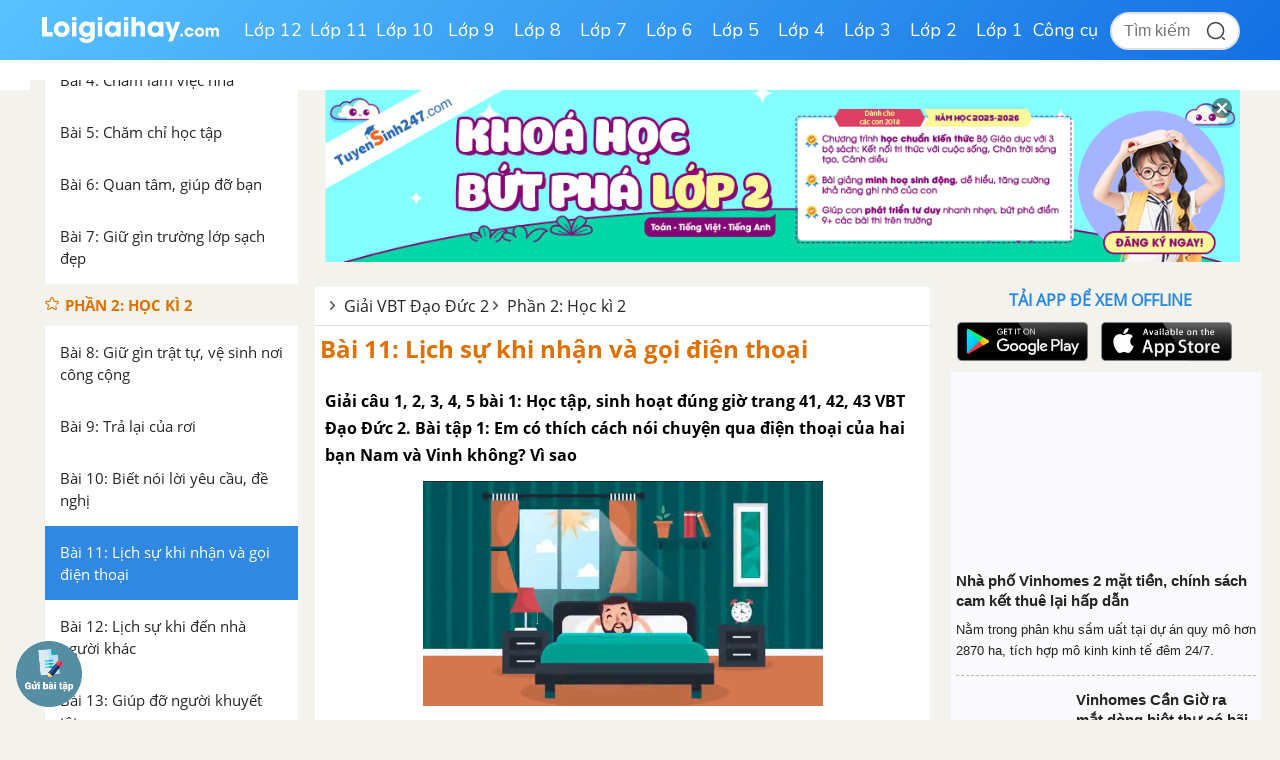

--- FILE ---
content_type: text/html; charset=utf-8
request_url: https://www.google.com/recaptcha/api2/anchor?ar=1&k=6Ld7UwolAAAAAF9diamiRDcptD8335eOuCw2cSMs&co=aHR0cHM6Ly9sb2lnaWFpaGF5LmNvbTo0NDM.&hl=en&v=PoyoqOPhxBO7pBk68S4YbpHZ&size=normal&anchor-ms=20000&execute-ms=30000&cb=kuond1m319x4
body_size: 49297
content:
<!DOCTYPE HTML><html dir="ltr" lang="en"><head><meta http-equiv="Content-Type" content="text/html; charset=UTF-8">
<meta http-equiv="X-UA-Compatible" content="IE=edge">
<title>reCAPTCHA</title>
<style type="text/css">
/* cyrillic-ext */
@font-face {
  font-family: 'Roboto';
  font-style: normal;
  font-weight: 400;
  font-stretch: 100%;
  src: url(//fonts.gstatic.com/s/roboto/v48/KFO7CnqEu92Fr1ME7kSn66aGLdTylUAMa3GUBHMdazTgWw.woff2) format('woff2');
  unicode-range: U+0460-052F, U+1C80-1C8A, U+20B4, U+2DE0-2DFF, U+A640-A69F, U+FE2E-FE2F;
}
/* cyrillic */
@font-face {
  font-family: 'Roboto';
  font-style: normal;
  font-weight: 400;
  font-stretch: 100%;
  src: url(//fonts.gstatic.com/s/roboto/v48/KFO7CnqEu92Fr1ME7kSn66aGLdTylUAMa3iUBHMdazTgWw.woff2) format('woff2');
  unicode-range: U+0301, U+0400-045F, U+0490-0491, U+04B0-04B1, U+2116;
}
/* greek-ext */
@font-face {
  font-family: 'Roboto';
  font-style: normal;
  font-weight: 400;
  font-stretch: 100%;
  src: url(//fonts.gstatic.com/s/roboto/v48/KFO7CnqEu92Fr1ME7kSn66aGLdTylUAMa3CUBHMdazTgWw.woff2) format('woff2');
  unicode-range: U+1F00-1FFF;
}
/* greek */
@font-face {
  font-family: 'Roboto';
  font-style: normal;
  font-weight: 400;
  font-stretch: 100%;
  src: url(//fonts.gstatic.com/s/roboto/v48/KFO7CnqEu92Fr1ME7kSn66aGLdTylUAMa3-UBHMdazTgWw.woff2) format('woff2');
  unicode-range: U+0370-0377, U+037A-037F, U+0384-038A, U+038C, U+038E-03A1, U+03A3-03FF;
}
/* math */
@font-face {
  font-family: 'Roboto';
  font-style: normal;
  font-weight: 400;
  font-stretch: 100%;
  src: url(//fonts.gstatic.com/s/roboto/v48/KFO7CnqEu92Fr1ME7kSn66aGLdTylUAMawCUBHMdazTgWw.woff2) format('woff2');
  unicode-range: U+0302-0303, U+0305, U+0307-0308, U+0310, U+0312, U+0315, U+031A, U+0326-0327, U+032C, U+032F-0330, U+0332-0333, U+0338, U+033A, U+0346, U+034D, U+0391-03A1, U+03A3-03A9, U+03B1-03C9, U+03D1, U+03D5-03D6, U+03F0-03F1, U+03F4-03F5, U+2016-2017, U+2034-2038, U+203C, U+2040, U+2043, U+2047, U+2050, U+2057, U+205F, U+2070-2071, U+2074-208E, U+2090-209C, U+20D0-20DC, U+20E1, U+20E5-20EF, U+2100-2112, U+2114-2115, U+2117-2121, U+2123-214F, U+2190, U+2192, U+2194-21AE, U+21B0-21E5, U+21F1-21F2, U+21F4-2211, U+2213-2214, U+2216-22FF, U+2308-230B, U+2310, U+2319, U+231C-2321, U+2336-237A, U+237C, U+2395, U+239B-23B7, U+23D0, U+23DC-23E1, U+2474-2475, U+25AF, U+25B3, U+25B7, U+25BD, U+25C1, U+25CA, U+25CC, U+25FB, U+266D-266F, U+27C0-27FF, U+2900-2AFF, U+2B0E-2B11, U+2B30-2B4C, U+2BFE, U+3030, U+FF5B, U+FF5D, U+1D400-1D7FF, U+1EE00-1EEFF;
}
/* symbols */
@font-face {
  font-family: 'Roboto';
  font-style: normal;
  font-weight: 400;
  font-stretch: 100%;
  src: url(//fonts.gstatic.com/s/roboto/v48/KFO7CnqEu92Fr1ME7kSn66aGLdTylUAMaxKUBHMdazTgWw.woff2) format('woff2');
  unicode-range: U+0001-000C, U+000E-001F, U+007F-009F, U+20DD-20E0, U+20E2-20E4, U+2150-218F, U+2190, U+2192, U+2194-2199, U+21AF, U+21E6-21F0, U+21F3, U+2218-2219, U+2299, U+22C4-22C6, U+2300-243F, U+2440-244A, U+2460-24FF, U+25A0-27BF, U+2800-28FF, U+2921-2922, U+2981, U+29BF, U+29EB, U+2B00-2BFF, U+4DC0-4DFF, U+FFF9-FFFB, U+10140-1018E, U+10190-1019C, U+101A0, U+101D0-101FD, U+102E0-102FB, U+10E60-10E7E, U+1D2C0-1D2D3, U+1D2E0-1D37F, U+1F000-1F0FF, U+1F100-1F1AD, U+1F1E6-1F1FF, U+1F30D-1F30F, U+1F315, U+1F31C, U+1F31E, U+1F320-1F32C, U+1F336, U+1F378, U+1F37D, U+1F382, U+1F393-1F39F, U+1F3A7-1F3A8, U+1F3AC-1F3AF, U+1F3C2, U+1F3C4-1F3C6, U+1F3CA-1F3CE, U+1F3D4-1F3E0, U+1F3ED, U+1F3F1-1F3F3, U+1F3F5-1F3F7, U+1F408, U+1F415, U+1F41F, U+1F426, U+1F43F, U+1F441-1F442, U+1F444, U+1F446-1F449, U+1F44C-1F44E, U+1F453, U+1F46A, U+1F47D, U+1F4A3, U+1F4B0, U+1F4B3, U+1F4B9, U+1F4BB, U+1F4BF, U+1F4C8-1F4CB, U+1F4D6, U+1F4DA, U+1F4DF, U+1F4E3-1F4E6, U+1F4EA-1F4ED, U+1F4F7, U+1F4F9-1F4FB, U+1F4FD-1F4FE, U+1F503, U+1F507-1F50B, U+1F50D, U+1F512-1F513, U+1F53E-1F54A, U+1F54F-1F5FA, U+1F610, U+1F650-1F67F, U+1F687, U+1F68D, U+1F691, U+1F694, U+1F698, U+1F6AD, U+1F6B2, U+1F6B9-1F6BA, U+1F6BC, U+1F6C6-1F6CF, U+1F6D3-1F6D7, U+1F6E0-1F6EA, U+1F6F0-1F6F3, U+1F6F7-1F6FC, U+1F700-1F7FF, U+1F800-1F80B, U+1F810-1F847, U+1F850-1F859, U+1F860-1F887, U+1F890-1F8AD, U+1F8B0-1F8BB, U+1F8C0-1F8C1, U+1F900-1F90B, U+1F93B, U+1F946, U+1F984, U+1F996, U+1F9E9, U+1FA00-1FA6F, U+1FA70-1FA7C, U+1FA80-1FA89, U+1FA8F-1FAC6, U+1FACE-1FADC, U+1FADF-1FAE9, U+1FAF0-1FAF8, U+1FB00-1FBFF;
}
/* vietnamese */
@font-face {
  font-family: 'Roboto';
  font-style: normal;
  font-weight: 400;
  font-stretch: 100%;
  src: url(//fonts.gstatic.com/s/roboto/v48/KFO7CnqEu92Fr1ME7kSn66aGLdTylUAMa3OUBHMdazTgWw.woff2) format('woff2');
  unicode-range: U+0102-0103, U+0110-0111, U+0128-0129, U+0168-0169, U+01A0-01A1, U+01AF-01B0, U+0300-0301, U+0303-0304, U+0308-0309, U+0323, U+0329, U+1EA0-1EF9, U+20AB;
}
/* latin-ext */
@font-face {
  font-family: 'Roboto';
  font-style: normal;
  font-weight: 400;
  font-stretch: 100%;
  src: url(//fonts.gstatic.com/s/roboto/v48/KFO7CnqEu92Fr1ME7kSn66aGLdTylUAMa3KUBHMdazTgWw.woff2) format('woff2');
  unicode-range: U+0100-02BA, U+02BD-02C5, U+02C7-02CC, U+02CE-02D7, U+02DD-02FF, U+0304, U+0308, U+0329, U+1D00-1DBF, U+1E00-1E9F, U+1EF2-1EFF, U+2020, U+20A0-20AB, U+20AD-20C0, U+2113, U+2C60-2C7F, U+A720-A7FF;
}
/* latin */
@font-face {
  font-family: 'Roboto';
  font-style: normal;
  font-weight: 400;
  font-stretch: 100%;
  src: url(//fonts.gstatic.com/s/roboto/v48/KFO7CnqEu92Fr1ME7kSn66aGLdTylUAMa3yUBHMdazQ.woff2) format('woff2');
  unicode-range: U+0000-00FF, U+0131, U+0152-0153, U+02BB-02BC, U+02C6, U+02DA, U+02DC, U+0304, U+0308, U+0329, U+2000-206F, U+20AC, U+2122, U+2191, U+2193, U+2212, U+2215, U+FEFF, U+FFFD;
}
/* cyrillic-ext */
@font-face {
  font-family: 'Roboto';
  font-style: normal;
  font-weight: 500;
  font-stretch: 100%;
  src: url(//fonts.gstatic.com/s/roboto/v48/KFO7CnqEu92Fr1ME7kSn66aGLdTylUAMa3GUBHMdazTgWw.woff2) format('woff2');
  unicode-range: U+0460-052F, U+1C80-1C8A, U+20B4, U+2DE0-2DFF, U+A640-A69F, U+FE2E-FE2F;
}
/* cyrillic */
@font-face {
  font-family: 'Roboto';
  font-style: normal;
  font-weight: 500;
  font-stretch: 100%;
  src: url(//fonts.gstatic.com/s/roboto/v48/KFO7CnqEu92Fr1ME7kSn66aGLdTylUAMa3iUBHMdazTgWw.woff2) format('woff2');
  unicode-range: U+0301, U+0400-045F, U+0490-0491, U+04B0-04B1, U+2116;
}
/* greek-ext */
@font-face {
  font-family: 'Roboto';
  font-style: normal;
  font-weight: 500;
  font-stretch: 100%;
  src: url(//fonts.gstatic.com/s/roboto/v48/KFO7CnqEu92Fr1ME7kSn66aGLdTylUAMa3CUBHMdazTgWw.woff2) format('woff2');
  unicode-range: U+1F00-1FFF;
}
/* greek */
@font-face {
  font-family: 'Roboto';
  font-style: normal;
  font-weight: 500;
  font-stretch: 100%;
  src: url(//fonts.gstatic.com/s/roboto/v48/KFO7CnqEu92Fr1ME7kSn66aGLdTylUAMa3-UBHMdazTgWw.woff2) format('woff2');
  unicode-range: U+0370-0377, U+037A-037F, U+0384-038A, U+038C, U+038E-03A1, U+03A3-03FF;
}
/* math */
@font-face {
  font-family: 'Roboto';
  font-style: normal;
  font-weight: 500;
  font-stretch: 100%;
  src: url(//fonts.gstatic.com/s/roboto/v48/KFO7CnqEu92Fr1ME7kSn66aGLdTylUAMawCUBHMdazTgWw.woff2) format('woff2');
  unicode-range: U+0302-0303, U+0305, U+0307-0308, U+0310, U+0312, U+0315, U+031A, U+0326-0327, U+032C, U+032F-0330, U+0332-0333, U+0338, U+033A, U+0346, U+034D, U+0391-03A1, U+03A3-03A9, U+03B1-03C9, U+03D1, U+03D5-03D6, U+03F0-03F1, U+03F4-03F5, U+2016-2017, U+2034-2038, U+203C, U+2040, U+2043, U+2047, U+2050, U+2057, U+205F, U+2070-2071, U+2074-208E, U+2090-209C, U+20D0-20DC, U+20E1, U+20E5-20EF, U+2100-2112, U+2114-2115, U+2117-2121, U+2123-214F, U+2190, U+2192, U+2194-21AE, U+21B0-21E5, U+21F1-21F2, U+21F4-2211, U+2213-2214, U+2216-22FF, U+2308-230B, U+2310, U+2319, U+231C-2321, U+2336-237A, U+237C, U+2395, U+239B-23B7, U+23D0, U+23DC-23E1, U+2474-2475, U+25AF, U+25B3, U+25B7, U+25BD, U+25C1, U+25CA, U+25CC, U+25FB, U+266D-266F, U+27C0-27FF, U+2900-2AFF, U+2B0E-2B11, U+2B30-2B4C, U+2BFE, U+3030, U+FF5B, U+FF5D, U+1D400-1D7FF, U+1EE00-1EEFF;
}
/* symbols */
@font-face {
  font-family: 'Roboto';
  font-style: normal;
  font-weight: 500;
  font-stretch: 100%;
  src: url(//fonts.gstatic.com/s/roboto/v48/KFO7CnqEu92Fr1ME7kSn66aGLdTylUAMaxKUBHMdazTgWw.woff2) format('woff2');
  unicode-range: U+0001-000C, U+000E-001F, U+007F-009F, U+20DD-20E0, U+20E2-20E4, U+2150-218F, U+2190, U+2192, U+2194-2199, U+21AF, U+21E6-21F0, U+21F3, U+2218-2219, U+2299, U+22C4-22C6, U+2300-243F, U+2440-244A, U+2460-24FF, U+25A0-27BF, U+2800-28FF, U+2921-2922, U+2981, U+29BF, U+29EB, U+2B00-2BFF, U+4DC0-4DFF, U+FFF9-FFFB, U+10140-1018E, U+10190-1019C, U+101A0, U+101D0-101FD, U+102E0-102FB, U+10E60-10E7E, U+1D2C0-1D2D3, U+1D2E0-1D37F, U+1F000-1F0FF, U+1F100-1F1AD, U+1F1E6-1F1FF, U+1F30D-1F30F, U+1F315, U+1F31C, U+1F31E, U+1F320-1F32C, U+1F336, U+1F378, U+1F37D, U+1F382, U+1F393-1F39F, U+1F3A7-1F3A8, U+1F3AC-1F3AF, U+1F3C2, U+1F3C4-1F3C6, U+1F3CA-1F3CE, U+1F3D4-1F3E0, U+1F3ED, U+1F3F1-1F3F3, U+1F3F5-1F3F7, U+1F408, U+1F415, U+1F41F, U+1F426, U+1F43F, U+1F441-1F442, U+1F444, U+1F446-1F449, U+1F44C-1F44E, U+1F453, U+1F46A, U+1F47D, U+1F4A3, U+1F4B0, U+1F4B3, U+1F4B9, U+1F4BB, U+1F4BF, U+1F4C8-1F4CB, U+1F4D6, U+1F4DA, U+1F4DF, U+1F4E3-1F4E6, U+1F4EA-1F4ED, U+1F4F7, U+1F4F9-1F4FB, U+1F4FD-1F4FE, U+1F503, U+1F507-1F50B, U+1F50D, U+1F512-1F513, U+1F53E-1F54A, U+1F54F-1F5FA, U+1F610, U+1F650-1F67F, U+1F687, U+1F68D, U+1F691, U+1F694, U+1F698, U+1F6AD, U+1F6B2, U+1F6B9-1F6BA, U+1F6BC, U+1F6C6-1F6CF, U+1F6D3-1F6D7, U+1F6E0-1F6EA, U+1F6F0-1F6F3, U+1F6F7-1F6FC, U+1F700-1F7FF, U+1F800-1F80B, U+1F810-1F847, U+1F850-1F859, U+1F860-1F887, U+1F890-1F8AD, U+1F8B0-1F8BB, U+1F8C0-1F8C1, U+1F900-1F90B, U+1F93B, U+1F946, U+1F984, U+1F996, U+1F9E9, U+1FA00-1FA6F, U+1FA70-1FA7C, U+1FA80-1FA89, U+1FA8F-1FAC6, U+1FACE-1FADC, U+1FADF-1FAE9, U+1FAF0-1FAF8, U+1FB00-1FBFF;
}
/* vietnamese */
@font-face {
  font-family: 'Roboto';
  font-style: normal;
  font-weight: 500;
  font-stretch: 100%;
  src: url(//fonts.gstatic.com/s/roboto/v48/KFO7CnqEu92Fr1ME7kSn66aGLdTylUAMa3OUBHMdazTgWw.woff2) format('woff2');
  unicode-range: U+0102-0103, U+0110-0111, U+0128-0129, U+0168-0169, U+01A0-01A1, U+01AF-01B0, U+0300-0301, U+0303-0304, U+0308-0309, U+0323, U+0329, U+1EA0-1EF9, U+20AB;
}
/* latin-ext */
@font-face {
  font-family: 'Roboto';
  font-style: normal;
  font-weight: 500;
  font-stretch: 100%;
  src: url(//fonts.gstatic.com/s/roboto/v48/KFO7CnqEu92Fr1ME7kSn66aGLdTylUAMa3KUBHMdazTgWw.woff2) format('woff2');
  unicode-range: U+0100-02BA, U+02BD-02C5, U+02C7-02CC, U+02CE-02D7, U+02DD-02FF, U+0304, U+0308, U+0329, U+1D00-1DBF, U+1E00-1E9F, U+1EF2-1EFF, U+2020, U+20A0-20AB, U+20AD-20C0, U+2113, U+2C60-2C7F, U+A720-A7FF;
}
/* latin */
@font-face {
  font-family: 'Roboto';
  font-style: normal;
  font-weight: 500;
  font-stretch: 100%;
  src: url(//fonts.gstatic.com/s/roboto/v48/KFO7CnqEu92Fr1ME7kSn66aGLdTylUAMa3yUBHMdazQ.woff2) format('woff2');
  unicode-range: U+0000-00FF, U+0131, U+0152-0153, U+02BB-02BC, U+02C6, U+02DA, U+02DC, U+0304, U+0308, U+0329, U+2000-206F, U+20AC, U+2122, U+2191, U+2193, U+2212, U+2215, U+FEFF, U+FFFD;
}
/* cyrillic-ext */
@font-face {
  font-family: 'Roboto';
  font-style: normal;
  font-weight: 900;
  font-stretch: 100%;
  src: url(//fonts.gstatic.com/s/roboto/v48/KFO7CnqEu92Fr1ME7kSn66aGLdTylUAMa3GUBHMdazTgWw.woff2) format('woff2');
  unicode-range: U+0460-052F, U+1C80-1C8A, U+20B4, U+2DE0-2DFF, U+A640-A69F, U+FE2E-FE2F;
}
/* cyrillic */
@font-face {
  font-family: 'Roboto';
  font-style: normal;
  font-weight: 900;
  font-stretch: 100%;
  src: url(//fonts.gstatic.com/s/roboto/v48/KFO7CnqEu92Fr1ME7kSn66aGLdTylUAMa3iUBHMdazTgWw.woff2) format('woff2');
  unicode-range: U+0301, U+0400-045F, U+0490-0491, U+04B0-04B1, U+2116;
}
/* greek-ext */
@font-face {
  font-family: 'Roboto';
  font-style: normal;
  font-weight: 900;
  font-stretch: 100%;
  src: url(//fonts.gstatic.com/s/roboto/v48/KFO7CnqEu92Fr1ME7kSn66aGLdTylUAMa3CUBHMdazTgWw.woff2) format('woff2');
  unicode-range: U+1F00-1FFF;
}
/* greek */
@font-face {
  font-family: 'Roboto';
  font-style: normal;
  font-weight: 900;
  font-stretch: 100%;
  src: url(//fonts.gstatic.com/s/roboto/v48/KFO7CnqEu92Fr1ME7kSn66aGLdTylUAMa3-UBHMdazTgWw.woff2) format('woff2');
  unicode-range: U+0370-0377, U+037A-037F, U+0384-038A, U+038C, U+038E-03A1, U+03A3-03FF;
}
/* math */
@font-face {
  font-family: 'Roboto';
  font-style: normal;
  font-weight: 900;
  font-stretch: 100%;
  src: url(//fonts.gstatic.com/s/roboto/v48/KFO7CnqEu92Fr1ME7kSn66aGLdTylUAMawCUBHMdazTgWw.woff2) format('woff2');
  unicode-range: U+0302-0303, U+0305, U+0307-0308, U+0310, U+0312, U+0315, U+031A, U+0326-0327, U+032C, U+032F-0330, U+0332-0333, U+0338, U+033A, U+0346, U+034D, U+0391-03A1, U+03A3-03A9, U+03B1-03C9, U+03D1, U+03D5-03D6, U+03F0-03F1, U+03F4-03F5, U+2016-2017, U+2034-2038, U+203C, U+2040, U+2043, U+2047, U+2050, U+2057, U+205F, U+2070-2071, U+2074-208E, U+2090-209C, U+20D0-20DC, U+20E1, U+20E5-20EF, U+2100-2112, U+2114-2115, U+2117-2121, U+2123-214F, U+2190, U+2192, U+2194-21AE, U+21B0-21E5, U+21F1-21F2, U+21F4-2211, U+2213-2214, U+2216-22FF, U+2308-230B, U+2310, U+2319, U+231C-2321, U+2336-237A, U+237C, U+2395, U+239B-23B7, U+23D0, U+23DC-23E1, U+2474-2475, U+25AF, U+25B3, U+25B7, U+25BD, U+25C1, U+25CA, U+25CC, U+25FB, U+266D-266F, U+27C0-27FF, U+2900-2AFF, U+2B0E-2B11, U+2B30-2B4C, U+2BFE, U+3030, U+FF5B, U+FF5D, U+1D400-1D7FF, U+1EE00-1EEFF;
}
/* symbols */
@font-face {
  font-family: 'Roboto';
  font-style: normal;
  font-weight: 900;
  font-stretch: 100%;
  src: url(//fonts.gstatic.com/s/roboto/v48/KFO7CnqEu92Fr1ME7kSn66aGLdTylUAMaxKUBHMdazTgWw.woff2) format('woff2');
  unicode-range: U+0001-000C, U+000E-001F, U+007F-009F, U+20DD-20E0, U+20E2-20E4, U+2150-218F, U+2190, U+2192, U+2194-2199, U+21AF, U+21E6-21F0, U+21F3, U+2218-2219, U+2299, U+22C4-22C6, U+2300-243F, U+2440-244A, U+2460-24FF, U+25A0-27BF, U+2800-28FF, U+2921-2922, U+2981, U+29BF, U+29EB, U+2B00-2BFF, U+4DC0-4DFF, U+FFF9-FFFB, U+10140-1018E, U+10190-1019C, U+101A0, U+101D0-101FD, U+102E0-102FB, U+10E60-10E7E, U+1D2C0-1D2D3, U+1D2E0-1D37F, U+1F000-1F0FF, U+1F100-1F1AD, U+1F1E6-1F1FF, U+1F30D-1F30F, U+1F315, U+1F31C, U+1F31E, U+1F320-1F32C, U+1F336, U+1F378, U+1F37D, U+1F382, U+1F393-1F39F, U+1F3A7-1F3A8, U+1F3AC-1F3AF, U+1F3C2, U+1F3C4-1F3C6, U+1F3CA-1F3CE, U+1F3D4-1F3E0, U+1F3ED, U+1F3F1-1F3F3, U+1F3F5-1F3F7, U+1F408, U+1F415, U+1F41F, U+1F426, U+1F43F, U+1F441-1F442, U+1F444, U+1F446-1F449, U+1F44C-1F44E, U+1F453, U+1F46A, U+1F47D, U+1F4A3, U+1F4B0, U+1F4B3, U+1F4B9, U+1F4BB, U+1F4BF, U+1F4C8-1F4CB, U+1F4D6, U+1F4DA, U+1F4DF, U+1F4E3-1F4E6, U+1F4EA-1F4ED, U+1F4F7, U+1F4F9-1F4FB, U+1F4FD-1F4FE, U+1F503, U+1F507-1F50B, U+1F50D, U+1F512-1F513, U+1F53E-1F54A, U+1F54F-1F5FA, U+1F610, U+1F650-1F67F, U+1F687, U+1F68D, U+1F691, U+1F694, U+1F698, U+1F6AD, U+1F6B2, U+1F6B9-1F6BA, U+1F6BC, U+1F6C6-1F6CF, U+1F6D3-1F6D7, U+1F6E0-1F6EA, U+1F6F0-1F6F3, U+1F6F7-1F6FC, U+1F700-1F7FF, U+1F800-1F80B, U+1F810-1F847, U+1F850-1F859, U+1F860-1F887, U+1F890-1F8AD, U+1F8B0-1F8BB, U+1F8C0-1F8C1, U+1F900-1F90B, U+1F93B, U+1F946, U+1F984, U+1F996, U+1F9E9, U+1FA00-1FA6F, U+1FA70-1FA7C, U+1FA80-1FA89, U+1FA8F-1FAC6, U+1FACE-1FADC, U+1FADF-1FAE9, U+1FAF0-1FAF8, U+1FB00-1FBFF;
}
/* vietnamese */
@font-face {
  font-family: 'Roboto';
  font-style: normal;
  font-weight: 900;
  font-stretch: 100%;
  src: url(//fonts.gstatic.com/s/roboto/v48/KFO7CnqEu92Fr1ME7kSn66aGLdTylUAMa3OUBHMdazTgWw.woff2) format('woff2');
  unicode-range: U+0102-0103, U+0110-0111, U+0128-0129, U+0168-0169, U+01A0-01A1, U+01AF-01B0, U+0300-0301, U+0303-0304, U+0308-0309, U+0323, U+0329, U+1EA0-1EF9, U+20AB;
}
/* latin-ext */
@font-face {
  font-family: 'Roboto';
  font-style: normal;
  font-weight: 900;
  font-stretch: 100%;
  src: url(//fonts.gstatic.com/s/roboto/v48/KFO7CnqEu92Fr1ME7kSn66aGLdTylUAMa3KUBHMdazTgWw.woff2) format('woff2');
  unicode-range: U+0100-02BA, U+02BD-02C5, U+02C7-02CC, U+02CE-02D7, U+02DD-02FF, U+0304, U+0308, U+0329, U+1D00-1DBF, U+1E00-1E9F, U+1EF2-1EFF, U+2020, U+20A0-20AB, U+20AD-20C0, U+2113, U+2C60-2C7F, U+A720-A7FF;
}
/* latin */
@font-face {
  font-family: 'Roboto';
  font-style: normal;
  font-weight: 900;
  font-stretch: 100%;
  src: url(//fonts.gstatic.com/s/roboto/v48/KFO7CnqEu92Fr1ME7kSn66aGLdTylUAMa3yUBHMdazQ.woff2) format('woff2');
  unicode-range: U+0000-00FF, U+0131, U+0152-0153, U+02BB-02BC, U+02C6, U+02DA, U+02DC, U+0304, U+0308, U+0329, U+2000-206F, U+20AC, U+2122, U+2191, U+2193, U+2212, U+2215, U+FEFF, U+FFFD;
}

</style>
<link rel="stylesheet" type="text/css" href="https://www.gstatic.com/recaptcha/releases/PoyoqOPhxBO7pBk68S4YbpHZ/styles__ltr.css">
<script nonce="2XAwvNLfvg7iY7kD6HSN7g" type="text/javascript">window['__recaptcha_api'] = 'https://www.google.com/recaptcha/api2/';</script>
<script type="text/javascript" src="https://www.gstatic.com/recaptcha/releases/PoyoqOPhxBO7pBk68S4YbpHZ/recaptcha__en.js" nonce="2XAwvNLfvg7iY7kD6HSN7g">
      
    </script></head>
<body><div id="rc-anchor-alert" class="rc-anchor-alert"></div>
<input type="hidden" id="recaptcha-token" value="[base64]">
<script type="text/javascript" nonce="2XAwvNLfvg7iY7kD6HSN7g">
      recaptcha.anchor.Main.init("[\x22ainput\x22,[\x22bgdata\x22,\x22\x22,\[base64]/[base64]/[base64]/bmV3IHJbeF0oY1swXSk6RT09Mj9uZXcgclt4XShjWzBdLGNbMV0pOkU9PTM/bmV3IHJbeF0oY1swXSxjWzFdLGNbMl0pOkU9PTQ/[base64]/[base64]/[base64]/[base64]/[base64]/[base64]/[base64]/[base64]\x22,\[base64]\\u003d\x22,\x22HC53wpo9TsKFbMK7HwDDj2nDvMKULsO4QMOvWsK+dmFCw5ICwpsvw4BhYsOBw4jCnV3DlsOew6fCj8Kyw4HCv8Kcw6XChcOEw6/[base64]/ChADCmMO7McKgWUw/JU/CisOIPVHDqMO+w7HDn8OrHTIVwpPDlQDDl8KYw65pw70kFsKfAcKAcMK6GRPDgk3CsMO0JE5qw7lpwqt4wqHDulsySlc/PcOfw7FNQQXCncKQacKoB8Kfw6xBw7PDvAvChFnChR7DpMKVLcK5F2prJjJadcKhLMOgEcOZOXQRw7DCqG/DqcOxXMKVwpnCgsO9wqpsQsKywp3Csx7CqsKRwq3CjgtrwptTw5zCvsKxw47Cvn3Dmy8cwqvCrcKLw6YcwpXDkgkOwrDCmnJZNsOIIsO3w4dlw512w57CjsOEAAl/w5hPw73Cn2DDgFvDjmXDg2wiw5diYsKtX3/DjD8mZXIwV8KUwpLCvQB1w4/DqsOPw4zDhGNJJVURw5jDskjDu3E/[base64]/DjMKgw6/Cv8KKf8OLwqQqbjoEUyLCmCLCgsOqL8K7b2zCl1ZJfMK6wqh3w6ZFwp7CoMOnwp/CqsKCDcOScAnDt8O/wpfCu1dHwqUoRsKZw4JPUMOKIU7DunfChjYJNMKRaXLDlcKgwqrCrxfDhTrCq8KMVXFJwrTCjjzCi33CgCB4H8KKWMO6L2rDp8KIwpbDnsK6cTfCn3U6NMOhC8OFwrFWw6zCk8OiIsKjw6TCsxfCog/CtkURXsKvbzMmw6bCmxxGQsO4wqbChVrDozwcwo5kwr0zL3XCtkDDrWXDvgfDqXbDkTHCm8OwwpIdw5R0w4bCgltUwr1XwpnCtGHCq8Ksw4DDhsOhWsOYwr1tNSVuwrrCrcKAwoYcw7rCicK8IALDoQjDgGbCpcOXQsOrw7BHw45HwrBXw4stw5QVw7fDksKEX8O8wr/DpsK8ZcKaR8K/AcKBEsOUw7LDkH0iw5YGwqsWwrfDpELDjWjCtyjCm0zDtg7CuAQwZx0Bwr/Cmz3DtcKBKgA6AA3Dk8KWQHLDiWXDsR7Cl8K+w6bDkcOIDUvDhDUUw7MCw4RkwoRbwoh1bsK0CmJYOX/ClMKqw5pqwoUaP8O/wpxxw6bDgF7CscKWXcKfw4zCjsKyPMKKwrLDp8OJB8OTbsKjw77DpcOswp4Rw7ISwqvDllFgwpHDhzPDqMKEwpRuw6PCvsKdTXvCqsOFBg3Dq3XCucKPGGnCkcObw6PDhmxnwp1Zw4d0CsK3AAhdSyoaw5Z/wqLDjAkKUcOjOcK/W8Ksw63CkMOGBFfCnMKoaMKSL8KOwoknw5NFw6PCncOTw4l9wrjDmsKOwqclwrPDlkrCoj8gwoEtwqdhw4bDtDJUacKdw5zDtcOoH1AWdsOdw513w7LCrFcdwrjDuMOAwrbCqsKFwoTCvMKDLcK5wpp5wrMLwphzw63CizcMw5/Ciz7DklDDlhhXNsKBwphpwoFQLcOowq7CpcKQSRPDvzomVxLCucOYHsK5woXDrTHDkCIlQsK9wqRvw7gJMAQgwo/DncKuZcKDVMOuwr4qwq/Du1rCkcKTKjvCpCDCjMOVwqZnG2vCgFYdwqxSw4k9Dx/[base64]/Dt8K9wpnCs8KOw7zDpcKoIy/[base64]/ClBFZUcKzS2zDpsK2RRFaTsOpwoJOLgkwU8Oyw6jDjDTDl8ODc8OwQMO0PsK6w7FQaQslfRwZTA5Rwp/DpWs9LBAPw6pmw61Gw5jDqzJMbRdPKkXCuMK6w4Z+eSUBPsOiwpDDp3jDmcOADijDh2dFKxV6wo7CgDYawqU5X0nChsOjw4bCjE3Ci1jDgXIFw6TDrsOEw6o3w785QRHCvMO4w6vDt8OuGsO2JsO+w51/w4puLh/DiMKLwoDDlRgUcSnCncOlUcO0w5Z+wonCnGRgOcO/OsKYQkPCuUwHTlnDj3vDmsOXwr0wQcK1W8KDw4BSGMKYAcK9w4zCq1/CrcOdw6QhbsOyFi4SIcK2w6/CqcK8wonClXN3wrlAwpvCnzsiGDAiw5HCpgDChUgpVBI8GC9Rw6nDlRddDlZUbsKEw6Ejw77Cq8O5Q8OhwqRwO8K1MMK/[base64]/Dox7DriEww4LCkz5sC1J0flvCliQrD8OUf2XCpsOuacO5wrBVDcK7wqbCtMO+w5PDh0nCokd5DxoPdkc5w6LCvGZdDFHCo1BKwobCqsOQw5BtK8OZwp/DknwPWsOvBg3CnSbCkH4AwonCucKjMhobw5zDijPCnMKNPcKRw4MYwrsCwog6X8OiBsKxw5TDtsOOJS9zw7PDtMKIw6UifsOqw77CmlnCiMOFw6wRw4/Dp8KJwq7CuMKhw5TDjcK1w5F0w6vDkMO5YkAXTMKkwpvDl8Ozw78nExcYw7xwYmnCnyLCucOzw7zCrsOwTMKfa1DDkmUiw4ktw65iwpXCvTHDlMOlRxrCu13DvMKQwqzDvz7DrkPCqsKywoNBMyrCljQawo5ow4l9w5VMIsOoNSB5wqLCm8Kow6TDriTCqg3Dp0LCjG/CpBZdWMONR3tROsKOwoLDrCkdw4/Chg3Cr8KrIsKma3nDrcKvw67ClxjDlRQKw4LCkiUhe1ZBwotXCMOuBMK5w7bDgmvCgGnCkMKyVsK6JiFeVCwpw6LDo8OHw4HCo0FYdAvDj0Q9AcOGUj1fZyHDpWnDpQNdwoQQwok1ZsKVwrVFwppfwrheRcKaSH8JRSrChVjCvBdtWS4xZCDDvMOww7UFw4/Dr8Ogwol2wo/CmsKvNRxewofDpwLCp2I1d8OxeMOUwqnCmMKMw7HCqMObQw/[base64]/Dg8KQwqPDp2PDnsObT8KXwqHCtcO5TsOTNsOcSG7DncKsVnjDt8O3E8OHQnXCqsO2R8Oow5ZZccKMw6XCtVFLwqgcQjEGwpPCsVjCjsOBwr/Dv8OWGixyw7jDncOawpnCulnCkgRywo5bTcOPbcO6wonCvMKew6XCggbCssOOScOjesKAw77Cg1YAMBt9Q8KtWMK+L8KXwr/CjMONw4ctw7BOw4rChDkgwpTCixnCkUDChGbCknUhwrnDrsKTJsKEwqtERTs/[base64]/DvsKpwqLCvhs2QMKVdws7wq8Uw7fCqMOhCsKjAcOsw6dAwqLDt8Kbw6bCpXgxAMKywoobwr/DgnMBw6/Dt2XCmMKrwo5nwpHDti/Dn2Rhw75WU8KuwrTCrXTDjsKowprDrcOFw50/IMOswqwTMcKVXsO0SMKnwoXDlwFqw6NwSEY3L0Q3aR3DocK4MSrDh8OYScONw7TCojbDtMK1LRkvC8K7HRknEMOfLh/DhV4+M8K8w7DCrsK0Lk3DsWbDv8O8wpvCjcKyWsKnw4nCpQrCs8Klw6F9wqIpEBfDkzodwrNXwr5sDUp4wpTCgcKLJMOaCHXDp1UxwqfDp8OBwpjDhH5aw4/DtcKgWMK2XDlALjvDj3cAQcKqwrzDo2xuNH5ScC/CsEDDmjAOwpYcHR/CliLDvUp1IMO6w7PCsWrDhcOne2gdw617V3Fcw73DlcOgw7kpwrYvw4Zpw7zDnRQvdnzDiGk/dcK1N8KkwqDDrBfDgS/DtX8YDcKbwoVWGCXCqcObwprDmAjCvMO4w7LDv3FdAAbDmDzDuMOtwqApw7/CrysywqnDqBU2w6XDqEsxNcKra8K+PMK6wrNRw5HDnMOXNnLDmUfCjinCnU3CrkTDhkPDpg/CqsKaNsK0FMKiAMKOYlDCuH9nwpTDgWEsGB4EdV/CkGvChhXDssKIbEdEwoJewoxMw4fDmsOTUEE2w5LDuMKwwqTDr8OIwrjDscO0JgPChxQ4M8K8wrbDgkczwrB/d0nCuSN3w5rCrsKVeTnCmMKiI8Oww5HDtVM4EcOFwrLCowUZEsO6w6FZw6hew5/CgAHDrTN0CsOfw7t9w6YCw6NoUMK8eB7Do8Kew7g/[base64]/DrUp3XhzDnTRZIMKew5ZiwpnCuUwowqnCuXTCisOhwoTDkcKUw7bCkMK7w5dCbMK2eSrCo8OMAsKsWsKCwrokw7/Dn3d+wpHDj3JSw5rDiXN6Uw3DlRXCjMKMwqHCtcOMw5pHTwpQw7LDvsKYZMKKw5BfwrfCr8ONw5TDgsKqEMOawr/ClEsFw7kDQiMlw74gfcOwRTR1w5EowofCqDViw6PCvcKRRDd7B1jDjSPChMOAw6TCjsKKwrttJXBPwoLDkBjCgsKUe2lhwqXCuMK2w7kTE3USw7/DuQXDnsK1wr0HHcKFUsKqw6PDn2jDtcKbwoFjwpc4McOzw4UTfcONw5vCtsKLwo7CulzDq8KlwoRLwo93wo93J8OIw7Fwwr/Cvk19UkjDkcKDw4EEf2YGw6XDoE/CgcKtw6N3w7bDqyjChyREEhbDgXXDjj91HHHCjyfCusKUw5vCicOPw4dXdsOkSMK8w4rDkxjDjE3CviXCnR/Cv1bDqMOAwqJLw5F0w4QpPXrCssOpw4DDsMO/w4XDoyDDrcOMw6hoICktwqt9w4QGFCbCjcOawqktw6h/AjvDpcK8PcOja115wo9VLm3Dj8Kowq3Dm8OqfFvCnx3CpsOQdsKte8Kzw6rCqsKdDQZiw6/[base64]/wqrDl3ppwqfDrMKGw4XCucOzHRHCrSTDtwjCq2xWGMOKBQ09woLCkcOeKsObAj4XDcKPwqQSwp/DisKeVMO1UhHDmkzCkcOJB8KpUsOAw54qw73DiTgKX8OOw44twpYxwrtTw6wPw61VwpHCvsKte1nCkGNma3jCvm/CskEsZRhZwpQPw63Cj8OBwownCcKCbUgjG8KMC8OtCcOkwr4/wowIT8KAM19KwoXCkcOiwr/DvjpydWTCmTJIJMKbSmjCl1XDnVbCvsO2UcObw5PDh8O/R8O6aW7CicOJwqd7w7FLfcK/wqXCuxnCjcK/M1J1wpJCwpbCqzbCrXvCvSlcwrV0FUzCk8O7wp3Ct8KYccO+w6XCmn/[base64]/DgcOvSyMiwonDvAwJM8OJfFzCl8KAw4V/[base64]/wo5xw5DCjMOcw4zDmRDCuMKiPGTDhjrDucKowphqwqsZRDDCqMKLBUZRE118Ji7DhnhGw4LDo8O/I8O6ecK0HCYCw6MHwpPDqcKWwp0ED8OTwrpQf8Ofw78Vw5EQDBoVw7HCpsOkwp3CusKATsKsw58TwonCvsOAwopdwptfworCt1IfQwHDl8K8ccOhw55ebsO8CcKGfGPCmcOzbHEIwr3CvsKVasKiFjvDoRLCqsKIV8KcOcOLWMOkw4oGw6/DhBFzw74xYMObw5/[base64]/Ct8OYw7/DoGlqesODcyPDni18w6/ChsKSMR7Do0MFw4zCiyXCnSRPAX7CiRAmJSolCMKnwrfDtRzDk8OLemc7wqp4wrnCvksEQsKyBgPDpglLw6/DtHU/WcOUw73CoyVXaD3DqMKvVjNUT1zCsXVJw71Uw5doJltfw5MREsOAN8KHGDUQIGdSwojDlsO0VCzDhA4CVQDCpX9GZ8KZI8Khw6JSU1tuw4Qjw4DCmBjCqcKlwoR6b3vDrMKFVmzCoQEhw5dYSjksJiVdwojDp8O5w7jCosK6w7TDj0fCuH1EBcOWwrZHcsOAHG/[base64]/[base64]/woZfw7rCl3TDnx4pKcOyXAxzwpPCrh/Cn8ONK8KLAMOZRcK4wpHCp8OIw7wjPxBpw6vDhMKqw7HClcKLw4wxRcOLbsO3w4lUwrvDmkfCk8KVw47CkH3Cvg4kCRrCqsOPw5wwwpXDmwLCsMKPccKOFcK/w4bDgsONw4N3wrLCmi/[base64]/w7UsAU58w6I4U09xw6JUIcOFI3fDmcKiam/DgsKxFMKtDhXCkSnCkMORw4vCpcKvCwFVw4BuwrtwP31lPMOOPMKhwoHCuMO8HEXDksKUwrIhw4UVw7hGwpHClcORfMOww67DmG/DnUPCisKwYcKOHDYzw4TDu8KnwpTCrTd7w6vChMKRw7UrO8OBGMOTAMOsXytqEMKdw4PChFUjeMOSVnYHcyXClEvDr8KCPk5Hw6vDikF8wppGNj7DvDlIwqHDrR/DrG8/fGJpw7PCuR5Wa8Ocwocgwp/DjxgDw5PCpQ97asORbsKwP8OrLMO/M13DoAljw5PClDLDk3ZYb8KrwogPwrjCvcKMUcOCWFTDicOGVsO5aMKIw7PDgsKFFD4gUcKsw4XDoE7DkVMkwqQdcsK6wrvChsOmMwwgR8KGw6DDkmpPb8Kjw6nDulbDlMOVwo1mPioYwp/[base64]/DvMK3VmfCsWN2EcOpOsOiw5nCrsKAB8O2WcK0wojDt8Oqwo/DjcONFgRAw6BxwrcbBcOdBMOgQcKWw4VIBMOtD1bCglTDkMK9wrcJbl/CrjrDl8OFeMOEaMKnCcO2w60AC8KtZ20JQQvCt2/DnMKswrRNDHbCnRphRXlBQxJCGcK7woHDrMOVTMO2Fkw3KBrCrcO1WsKsCcKowroWesOfwql+E8KrwpQpbyQBL1QfdWMaT8O8M07CskHCqBIbw6NcwoTCmcOwFm8ow5pbRsKUwqTClMKDwq/CjcOfwqjDkMO0HcOAwqA4woHCs0XDhMKaTsOzX8O9SznDmE1vw4oResObwrzDp1RWwq4YTMOgVRnDusOzwppMwrTCp20Kw7/Csmtww5zDjzMLwoZhw6RCOXHCrsKzJ8Ojw6Aowq3CqcKMw4vCgWfDocK/[base64]/CvSfDnMKpY1vCuF/CmHUywpLDksK4w4snXMK/[base64]/CicOEMcOewq5Hw4vCp8OqVMOcw4rDtcKpYw3ChsKTXsOrw6XDklBUwrUaw4rDssKVRA8WwpvDjxAiw77CnmnCrWIPSFfCvMKiw4DCrnN9w4/DgsKbCF5Gw7DDiQIlwr7CnXUFw6PCv8KkasObw6huw5YPfcOvIgvDkMOmW8OuTnPDuWNkJEBSa3vDtkY5H1zCqsOhKVI1w6Jaw6QpBWpvL8ONwp/[base64]/w7hcw6cvwpfChnTCg8OAwpZrDMKcwo3DgWHCiwzDksKkQRTDkz1ZAC7DvsKeX20PPwHDh8OxfTtBFMOWw5ZIJMOEw5jDijjDqFJyw5FKJWFOw5YEVV/DsmXCtgLDs8OUw6DCjDxtPHTChFYOw6XCpsK2WGZTOk7DmykJaMKcwonCngDCgA/CgcK5wprDuTDCiG3Cv8OwwqbDncKLV8KswrVYckkMcTLDlXDCnDUAw5HDr8KRfgo5T8KEwqHCqx7CqyJvwprDnUFFKMKTL1/CrAfCsMKmcsO6egrCnsO5UcKNYsKvw4LDoH0EKSrCrmU/wosiwozDj8KMaMKFO8KracOOw57Dn8O/wr5Yw6FWw4LDqGnDjhNMIxA7w6EQw5jDixR6UD4dViNvwqw1cSR2DcOGwpXCpiHCih0GMcK/w6ZEw78iwp/DiMOTw4ocBmDDh8KPKXPCgh4KwodSwo3CpMKmc8Kpw7N0wqTCpxVmKcOGw6vDq0rDtBzDucK8w5VCwrlxCEp/wqLDpMKyw6zDtRRaw6nCuMKdwpNkA2Jvw7TCvADClD8zwrnDjwPDkxRyw4rDnF/CnmAVw6XCuj/[base64]/HsKnGX1Rwo7CoxHCtW/DhjnDt8Krw4HDiStleRg3wpjDoHcvwppTw4kjCMOYYl7DiMK6VMOAwpN2TcO+w4HCosOwRjPCssKqwp1pw5DCiMOUdy4BJcK/woXDpMKSwqgeEFkjPml0wqXCmMKIwqDDsMK/ScO4DcOmwqvDg8O3dFFFwqh1w4U2dHl+w5PCnRHDhz13ccO4w6BIDXEpwqTClMODB3vDu3tXdAN1E8K5TMKPw7jDrcOHw4xDAcOcw7fCkcOhwrwsdBgBfcOow7hvb8OxHRXCkwDDpE9KKsO+w4jDvnghQV9WwrnDsk8hwrDDpEtuTXNbccOdQRsGw7LCt0vCncO/I8Kow4TCvF5MwrpSWXcvcgbCjsOKw6p1w67DosO5P21rYMOfZxjDjljDsMKSeB5RFXXCpMKrIEAvcTw3w5E2w5XDriXDqcO2CMKnZmHCtcOtMDDDh8KkIx9jw4fClQHDlsOlw43DqsKUwqANw4LDscKIcTrDtXXDujlfwoI1wp3ChSRNw4PCjw/[base64]/wqJuJsOBZj5zewfDnsOCwqTDssKYwp1Ew5BKwowidm7Dm1jCi8OaDhJDw5lYW8OIKcKgwqQqM8K+wpoUwoxPDUojw4wLw7oQQ8O1GUvCiDXCgwNEwrjDhMKbwrvCrMKZw4/Dtg/[base64]/Dk2cJwoYrw6Z1Og0YC8OswoB3GTTDkRXDgEIpw6V+djPCkcOSAk/DnMK7fUHCh8KRwpBmL2BTTzJ5DRfCrMKyw6TCtWDCrcKKUMOnwqESwqEEa8OQwo58wpjCucKGPcKlwolow7JgcMKEE8Orw7AKKsKbJcKjwohUwq8xRi98QUoldcKVwobDtinDr14zDGnDl8KawpPDoMOBwpvDscKsIQkJw44lB8OwBGXDosKdw5tAwpPDpMO/VcO/[base64]/ChcOdL8Kjwr7DqMO4wqY4TGPCtXvDix8awrEMw6TCj8KKdWHDvsOBdW3Dv8OCAMKIXSTCjCljw5Btwp7CoD4INcO7NF0AwroGZsKgwpHDi0/[base64]/DnQFxFTYuKcOPw4NJDsONGGV5DQMHFsK0MsOfwqMAwqA+wol/[base64]/Cj8OoaGhXw6PCjcKwejsuZMKQLkhlw7oPwo9kEcOfwrxAwr/CikXCv8OdL8OTNVY4JXolYMOIw4YTSsK7w6IMwootVGEvwpHDjmVfwojDhxbDoMKCP8OfwoNlTcKEBMO9esO5wqrCnVNPwo/CrcOTwosqw7jDvcOUw43CjXDDkcO4w4wQZzfDgMOOOUVgUMKLwpgew5cCWldiw5VKwqVyB23DjUkeYcKbCcO/DsKPwoUbwokVwo3DnTttSlLCrHs3w44uLyZ2GMK5w4TDlC0vVF/CiEHCnsOgYMOuw7rDo8KnRAQgSip2dkjDkTTCmwbDtjk+woxqw6opw6ttaC0bGsKbdDB7w6xlMiDCmMKoDkvClcOLUMK9V8OYwojCoMOmw4s0w5FLwpocTsOGeMKTw6LDqMOrwpw4OsKjw7R9wprChcOuJsOvwp5Pwqk+YHNgKiYQwo/[base64]/CrcOnwqPDoMKLw4rCjhHCocOUwpzCpgtLworDksO3woLCu8KkUTnDqMOewodzw49lwpvDhsOVw457wrhyEVpjNsOFC3LDvyTChcOwVMOmLsKHw5PDlMO7JcOew5JCJcKqFF/CnSMew6QfcMOgdMKrc0c5w6dUO8KuTXHDgMKNJy3Dn8K5U8KhVXXCmkRzGALCphrCp2FwLcOgTzl6w5jDszLCsMO6wqg/w7xhwq3DvMO/w65nRHDDjsOMwqzDsE3Di8KMd8KZwrLDvUHCjQLDt8ORw4/DvxJJH8KABH/Cv1/DmsKmw5zCozgTW2jClE3DnMOnMMK0w4LDoA7CpmjChCRow4rCqcKUc27Cox83YzTDoMO3C8KyFF3CvifCj8OXAMKdBMOYw4HCrFQmw5XDiMKkECgKw7PDvBbDnUN6woFywobDp0VxOznChjjCqgM0d0HDlg/Dlw/CtjbDkQgGBQBOL1vDkTEtOV8Sw61gasOBfXcJXnLDtwdBw6BNGcOQV8O7G1xpaMO4wrLChUxLUsK9fMOUS8OMw4s0w4kJwqvCinAIwok5wrzDnSLChMOuG3vCph8dwofCmMO9w7Rtw4xXw5F5OMKiwp1jw7jDqT3CiGIbQkIqwpbCnsO5bcO0fcKMQ8OWw5LDtC/Ds3rDncKyI0Y0eHvDoE5uFMKOHhJkFsKJG8KCa1cbPDobXcKVw4s7w41Uw4fDhsO2HMOawp04w6rCvkk/w5EYS8KbwqQhOGc/wp1RbMOuw7R1BMKlwoPDrMOVw7sJwosiwqVZBX4VNsOIw7crLMKEw47DucKGw55nDMKZGz0NwoUfQsKZw7HCsTczwprCs1IFwo5CwqrDucO5wrzCpsKJw7HDn159wqbCtSANDSLCvMKIw7Q6Vm17FS3CqSzCo2BVw5B/w7zDvy0+wobCjynDoXfCqsK3ehjDl03DrzA9XjvCrcKWSmBWw5XDoU/CgDvDuVctw7vDk8OfwonDvCxkw7cDHcORbcODw6TCg8OAfcKNZcOswo/DhMKRJcK1IcOnCMOwwr7ClsKdw7UMwpLDiiY9w6Y/wocUw74VwrzDqz7DnzXCnMOiwrXCmHw1wq7DucO9Onc7wrLDu2jCqxPDgEPDkGtJw4kmw5EfwrcJPjw4B3wlOMOKBcKGw5gtw7/CrU5HOTg9w7fCmcO6KMO3QVYiwojDm8KYw5fCh8O5w5h2w4TDm8OFH8KWw57CtsOIWAcLw67CqlbDhQ7ChUrDphvDq2bDnmo7UD4/woJiw4HDnFx4w7rClMKyw4XDg8OCwpUlwq4qOsOvwrZNCX1yw74nEsKwwpduw7NDJnoFw6A/VzPCpMO7CS52wonDnijCpcK/wpzCpcK/[base64]/[base64]/Cp8KyOcODC1HDhsOmOsKawoPDuAQVwpXCicOdOcKFR8KTwrHCjjFfQz/CiTDCqFdbw7wJw7HCmMKwGcKpS8KswphWBlZqwrPChMKJw7bCmMOHwoIiFDRcGsOXB8OVwrxfVy9zwolTwqHDgMOiw7ovwofDpCs/wpLCr2tRw4/DpcOvJWHDt8OewqxSwrvDkW7CgHbDvcOAw4oNwr3Cql/DtcOQw5wWTcOgRnfDvMK3w71BZcKyFsK+woxmwr4mFsOiwrNyw7kqAgrChhY4wotRYxHCqRB3OCnDhDTCg0wvwqEBw4vDgWlTVsKzeMKzGhXClsOowrDCmVhuw5PDt8OAL8KsDsKYe3MswofDgcKzMcKZw6F/wrkRwr/CqxXCh2gkRH1jUcO2w5M1N8OPw5jCkMKZw7UYaS9Fwp/DkQbDjMKWWEdCIWPCpzjDrzE4fXBow77CvUVjZ8KQZMKfJwfCo8KNw6/Dhz3DqsOZSGLDhMK5w6dOw6kSfRFRUm3DkMO0DsOQWUpXCsO9w4YUwqPDhnXDkAcYwpHCp8OaC8OJFHDDryFvw5IGwrzDm8K/UUXCpiRUCcOcwp3Dq8ObWMOQw4jCp1fCshEVUcKTYiJxAcKtc8Khw4wew5Arw4PCscKpw7rCv1s4w5rDmHxaT8OAwoZmCMKEEXs1TMOmw4PDlMOOw5/[base64]/Dl8Kgwr5Gw4F3GMOQwqTDokt/BsOPwrdrZCTCsQQuw6nDgRHDtsOcGcKPAsKlI8Ogw6MswprCgsOOJsOcwqHCvMOIWFk9woViwo3DnMOYbcOZwqdjw5/DscKLwqAGQw/CtsKQccO/[base64]/CoS4/wpTDq8OHDsKSw67Dq03CmMKswqcIwoJgTsKQw5zDqcOYw7Jww6nDocKTwonChAfCpzTCkkfCucK7w67CjBfCqcO/wq/DgMK0BxkBw4hzwqNKY8OUNCnDtcKRUhPDhMORcnDCuRDDm8KbJcOGO3gJwrTDqU80w6ldwpoaw4/DqwnDtMKbScKSw4c4FyQzGsKSXMO0BjfCsXZ/wrBHfkMww5fCjcKuPUfDu0/DpMKVP33Cp8O7Mz8hBcKMwojDnyMZw5XCncKOw5zChgwbc8ONPDYFal4Bw7AVMF5Rd8Oxw6MMF2doXUjDnsO/wqvChsKgw5Zpfhgrw5/CuQzCozbDjcO/wqM/[base64]/wqfDsU/DvS1sLsK2ZVw8wqTDh0AhworDlBjColNPwp7Dqg82HRzDlUJxwr/DoGXCi8KowqoJfMKywoBqCyTDmzzDjwV3CMK3wpEaU8O5Vx5NbxU8AEvCqVJCY8KrIsO2wqkoCEIiwogRwpXCkHhDV8OudsKpfDHDjXFPZcO8w4rCucO4PsO3w696w7zDgxsIf3ttEsOyH1/Co8O4w75aIcOiwocwDXQfw73DscKuwoDDi8KbN8O0w6x0YsOCwrnCmCXCosKDHcKHw5Mtw7/DqiMmbxDCvcKbEmhQHMOMGTBNBBjCvgnDs8KCw5bDihIeEz0ocw7CgcONTMKEYCgpwr8PK8KXw6dJV8OUQsOvw4VZXnMmwp3DnsOGGSnCrcKhwo5uw7TDpsOow6rDh03CpcOnwqgSb8KPTHvDqcOUw7PDjQFkGcOJw4V/[base64]/XgpLZCRNARTCncKTw7bCujLDi8KqwrVPWsO8wp1kM8KxXcOKEcKkJmTDozLDt8KhFG3Dn8K+H0k/ZMKJAC1oW8ObHifDvsKXw4lOw5LClcKQwqQxwrw6woTDpGPDr33CqMKZDsO2CBPCkMKRCUDChcKyGMOYwqwRw5t7UUwaw6I4OQHDnMK6w5zDpgBiwqgcMcK3LcOIasKWwoFIVXBNw7jCkMKuR8K7w5fCl8O1WR14QcKGw7PDrcK2w6/Dh8K/Tl3DlMKKw6nCtRDDvXbDj1YDFR/CmcO+wrApXcKIw5pDbsO+WMOpwrAJVlLCowjCukLDj3jDv8OCBwXDuiYywrXDgBnCucOLLXFZw4rCksK1w787w4FwCnhXdRlWKsKwwrxlw4k1wqnDpScwwrMlw6Vew5sYwqPCi8OiL8O/LS9jDsK3w4UMNMObwrbDksKow58BMcOQw7Avc0RADMOTZkDDtcOuw7Fhwod/w7rDvcK0G8K+MgbDlMOZw7J/[base64]/DnDlQw7cSHU/CvG5qNsKFw7RYw6LDtsOqdsO5NQHDhHdZwpHCncOYdVt3wp7CkUouwpfDj1jDk8ONw5wxesOSwrtsGsK3czLDrCxGwpFlw5MuwoLDkB/Dk8K1K3XDhCvDhgDDgRjCgl1Bwqc1Ql7ComHCqE82JsKXwrbDh8KAFibDp0p5w5/CicOnwq9abXPDuMKaQsKlCsOXwoA7NRHCscKQTh/DhcKlGF1kTMO1woXCoRbCl8KWw5jCliDCgjgFw4/DhMK2ZMKGw6LCiMKLw5vCm23DrCIEE8OcOiPCrHzDmSkpHMKFCB8Pw6pGPjNTA8O1wq/CoMKSU8Kfw7nDnXY/woQjwobCiDvDv8Oqwq52wq/Di03DgwTDvFZvXMOKJ0LCtiDDrCjCu8Oww78Hw5rCs8OwOhvCvzNtw6xiasOGIG7DoG4gfzfCiMKhY2EDwr5kwoUgwotLw5Q3WMKOGsKfw6JCwrcMM8KDSsOVwqkxw7fDlFR/wqYOwpXDkcKMwqPCmAlKwpPCgsOdEsOBw73CicOWw4ACZg8yHMOxRMOOKC0xw5cBI8K2w7LCrB1pXQjCqMKnwrJzGcK5fVXCtcKVEV1nwrF2wprCk2HCoGxkLjzCmMKmE8KkwpVYaQlNBAE6eMOww6ZJCMO+HcKEARJqw7fDi8KpwoMqOjXCnT/[base64]/DrXV5dlHCpnIgw5rDmXjDkcOfdEbDgWJFwpBeb1zCuMKew4ZMw5fCjCI1Dh0Vw5puDsKPQnbCmsOpwqEEesKTQ8Kcw6ggwq0Swo12w6/CmsKtCD3CqTjCl8O6IMKUw49Mw4rCqMO+w53DpCTCo1nDrDc4HcKswpQYw50hw4V4I8OwAsOkw4zDrcOtQznCr3PDrcOjw4jCjHDCgMKAwqJmw7F/w7sxwpxGQsOeREnCk8OyYBMNBMKiwqx2PUV6w69/wqnDoUNoWcOxwoQIw7d8ZsOPdsKFwr3DgcK0elXDqT/CslHDmsOoK8Ktwp4FTDrChzLCmcO/wpjChcKew6DCtVDCrsO1wqnDlMOBwobDqsO6A8KrWFE5HC3CpcOBw6vDnBJoeBFGBMOofAInwpPDtCDDlsOywqfDtcO7w57DowfDlSsLw6LCgzrDgkstw4bCucKoW8Kzw73DucOmw70QwqM2w7/CqkcIw6V3w6VzR8KuwpLDq8OCNsKQwrbCo0jCscK/wrvCosK/[base64]/CnG/Do8KURxPCpcKywrLCsMKKGcKMwrjDrcOXwq7CtBXDlXwuwqzCkMOOw6Rjw6EywqrCg8K8w7RnUMKnPMOFSMKAw4/Du18sQQQvwrHCvhMEwoXCqMO+w6BKNcK/w7tVw4/CqMKYw4dLwo4GNQIADcKJw7JhwoRkWwvDqsKHPh8hw7UUOHnCqMOew7RhJMKDwr/DulAhwo58w5HDlX7Diklyw7LDvjkuJmwzHH5IecKRwqIuw58yUcOaw7Miwo1oRxvCkMKMw6xFw5BUXcOow4/[base64]/Dl8KJwrHDjsKaHnzDosOPw5RhwrxXw7VSwq89UsKQa8Ovw5dJw4wdZgDCpGDCvMKNY8OSTxMjwpgWXMKBckXCghAQAsOJAsKzc8Klb8O4wobDnsKbw7DCgsKKesOSb8Okw4/CrQs8wrHCgBLDk8OpXVPCv1QFBsOHVMOAwqnCnioKVcK/C8OzwqJjcsOmSBQlViLCqhxUwpDDv8KKwrc/woweKnluBTHCg1XDuMKnw5UfVmwDwoDDpQnCsl1BbClbcsOqwoh8DAxEDcOBw6fDmsOWVMK/w6RpEFwiLsOyw6cbOcK/w63CksOJB8OpNiVwwrLDuFTDosOhZgjClsOfSkEMw7nDsVHDo17Dt0cMw4BIwq4iwrJuwpTCpVnCmTHCk1N6w4UHwrsow6XDncOIw7PCu8KmQ0/DicO0GgVFwrEKwpM+wq4Lw7MLGy55w4/DhsKSwr7DiMKhw4R4WksvwoVFXQzCpsKjw77ChcK6wo4/w4o+JV5gCAlTOG9Xw6oTwqTCpcKFw5HDuCjDv8Kew5jDsWFJw4Fqw7pQw5LDmSTDmMKvw7vCm8O3w77CmS4mQcKGS8KEw7l9KMK9wrfDt8OXJMO9bMKgwr7Cj1cWw79Mw5PDssKtCsK2L0nCgcO/wpFvw7/DuMOTw4bDplo3w7XDsMO6w5N0wo3CkE43wqs0AMKUwobDoMK5IDrDlcOvwopAb8KodcOhwrvDpW/[base64]/[base64]/[base64]/[base64]/[base64]/[base64]/[base64]/CicOMw5LCnCjCn2JUw43DtmnDmirDmzlzwrTDv8OKwowqw5A7XsKmN27CtcKvEsOBw4/DrzEwwoDDp8K5LTwSQMO3OHU2b8O5ZE3Dt8Kow5XDlEdTMhosw6/CrMOgw4RDwp3DmXjChAhnwq/[base64]/[base64]/CqnFbeS3DhxLDp8KmA8KNfDYGw5QhXjHCgm5FwoQww4LDhMKcNAjCnXfDgMKZZsKaa8O0w4BnRcOwDcKyb0HDihJVCcOuw4vCjiA8wpTDosOZTMKqDcOeNVsAwoopw5suw5IvIXADY3/DoCzCisOrUQgLw5HDrMOMwqLCuE1Nw5Idw5PDjkjDoj1KwqXCg8OHLsOJMsK0w7xAD8KxwrUxwrbCs8OsThofd8OeGMKywonDoX0/w7MdwqnCv3PDrAlvbMKFw5UTwqZxLHbDu8OEUGjDsEQKO8KwHnPCuU/Cl0fChBJuY8OfdcO0w7/CpcKfw4fCpMKGfsKpw5fDiE3Di2/DpCtbwpg6w6xdwpErAcK0w7nCjcOUGcKMw7jCjxDDvcKASMOpwqjDuMOtwo/CjMK0w550wqF3woJbGzTCmgPDm287dMKLS8KkP8Khw77ChDJjw61RURXClyosw4kGLSDDrcKvwrvDisKQwrrDjAtMw4fCvsKVB8OPw5dvw4Awc8KXw5FwHMKHw5rDv1fCj8KUw4HDgD46J8OMwrtPORbDr8KvFQbDqsOAHB9XSyHDlX/CmWZMw5Y8WcKGfcOBw5TDk8KOAEvDtsOpwqfDhsKww7s0w7F9RsOJwo/[base64]/Cs8OINcO4w6DDrsOsHMOVw6Jpw5fCosKZwpYHw7wtG8OTDyJnw41MXsOlw4phwplVwpzDgMKDwovCsDHCmsKuacKGMTNZV0R/ZsORXMOvw7ZAw4vDvcKmwqDCtcKGw7TCt3MTcjc9XglAeiVBw5HCjcKhLcOzUjLCl1XDl8KdwpPDnR/[base64]/CqwvChjl1wo7CiyfCnsKxw57DrsO+OMKMw4DDtMKKcRAME8KYw7DDn0VLw5vDo2/DrcKSbnDCs1UJeXsuw4nCl23CiMO9wrjDtX9twqV7w4p5woUXXmfDlCzDr8KTw6HDtcKDZsKGaXl6QhjDm8OXMVPDp0kvw57Csmxmw5ItQwtNdhB/wqTCjMKbODUGwpLCsXNZw5hfwp/ClcOVVi3DksKQwrjCjXTDlTZaw4/[base64]/[base64]/CkMOAw71DwrLDogPDl3kaOgs5XBXDrcKkw44dbUMDw7zDrcKZw6nDvDzCrMOUZUAhwpvDjWccOsKzwrzDu8OYfcOrBsOewrbDslJfLmzDih7CssOQwrbDi13CmcOMImbCjcKBw5N7b0rCklHDhSjDlhHCgQoEw6/DnWR4chNEScKtakEDRQTCscKIZl4YHcOaPMO7w7gxw6h5C8KDfF1pwrDCncKkbAnDucKbcsK4w4JZw6A5ZgMEwrvCtEnCoQNQw5R1w5AREMKgwpcbYAXCpMK5Ww86w7LDucOYw6DDgsODw7fDh3PDm0/[base64]/[base64]/DgcOdw6bDs2nCoznDi8OCw6s/JMK2wq3CmCTCkjAmw4RtCsKUw4jCusKqwonCv8OgYRfDqMOMAh7CoRdCF8K+w6EyDXRbICNhw4ZQw5kzWXA1wpLDucOjdFrCsTxaa8OeblDDisKoYsKfwqgFFmbDs8KmJGLCt8KCWBh/[base64]/wq43woHCi8OIwpvCjMOBTkjCmzTCqD/[base64]/DkAdkwp92wobDnsKrwrh5OyoGdMOMwrJIwpg8FDVZf8KHw5IpZAomXxDDmXTCkwgdw7LCqXnDpcO1K0I3UsKowonChjnCty95AR7Cn8K0w45IwrxTGcOmw5rDlMKfwprDq8OAwpLCnsKtOsOZw4/[base64]/CuntzLcKzSWbCsRwfw4XCgcKQXFYpX8K7wpkTw64uCg3DpsKZCsK5b2rCvELCusK1w5pPK1UeV3VCw7NQw7Ytwq/CnsKgw5vCjAvCgjdQSsKZw4EkNAHCmcOjwpBqDAFcwqMeVcKwaSXCtAUrwo7DnSXChEQNUX4LPRzDpA4twpbDlsKzLwsjBcKewqMTfMOs\x22],null,[\x22conf\x22,null,\x226Ld7UwolAAAAAF9diamiRDcptD8335eOuCw2cSMs\x22,0,null,null,null,0,[21,125,63,73,95,87,41,43,42,83,102,105,109,121],[1017145,304],0,null,null,null,null,0,null,0,1,700,1,null,0,\[base64]/76lBhnEnQkZnOKMAhmv8xEZ\x22,0,0,null,null,1,null,0,1,null,null,null,0],\x22https://loigiaihay.com:443\x22,null,[1,1,1],null,null,null,0,3600,[\x22https://www.google.com/intl/en/policies/privacy/\x22,\x22https://www.google.com/intl/en/policies/terms/\x22],\x226xoLFTLkAL22lTwcHmZbuVvPCer7e2salb9zCDuSkJs\\u003d\x22,0,0,null,1,1769087698140,0,0,[33,52,205,126,183],null,[243],\x22RC-ObhWRWhYj9bVhw\x22,null,null,null,null,null,\x220dAFcWeA7PHQu0RhK-5mtnbr3K4KwlJlsFzptI8UCi1u2iD_62dAwljLnRgcFPA5mXbTb6QG1VAFj-2jyQfxz2f0vC14_02-elvQ\x22,1769170497898]");
    </script></body></html>

--- FILE ---
content_type: text/html; charset=utf-8
request_url: https://www.google.com/recaptcha/api2/anchor?ar=1&k=6Ld7UwolAAAAAF9diamiRDcptD8335eOuCw2cSMs&co=aHR0cHM6Ly9sb2lnaWFpaGF5LmNvbTo0NDM.&hl=en&v=PoyoqOPhxBO7pBk68S4YbpHZ&size=normal&anchor-ms=20000&execute-ms=30000&cb=symlizcx5lxu
body_size: 49192
content:
<!DOCTYPE HTML><html dir="ltr" lang="en"><head><meta http-equiv="Content-Type" content="text/html; charset=UTF-8">
<meta http-equiv="X-UA-Compatible" content="IE=edge">
<title>reCAPTCHA</title>
<style type="text/css">
/* cyrillic-ext */
@font-face {
  font-family: 'Roboto';
  font-style: normal;
  font-weight: 400;
  font-stretch: 100%;
  src: url(//fonts.gstatic.com/s/roboto/v48/KFO7CnqEu92Fr1ME7kSn66aGLdTylUAMa3GUBHMdazTgWw.woff2) format('woff2');
  unicode-range: U+0460-052F, U+1C80-1C8A, U+20B4, U+2DE0-2DFF, U+A640-A69F, U+FE2E-FE2F;
}
/* cyrillic */
@font-face {
  font-family: 'Roboto';
  font-style: normal;
  font-weight: 400;
  font-stretch: 100%;
  src: url(//fonts.gstatic.com/s/roboto/v48/KFO7CnqEu92Fr1ME7kSn66aGLdTylUAMa3iUBHMdazTgWw.woff2) format('woff2');
  unicode-range: U+0301, U+0400-045F, U+0490-0491, U+04B0-04B1, U+2116;
}
/* greek-ext */
@font-face {
  font-family: 'Roboto';
  font-style: normal;
  font-weight: 400;
  font-stretch: 100%;
  src: url(//fonts.gstatic.com/s/roboto/v48/KFO7CnqEu92Fr1ME7kSn66aGLdTylUAMa3CUBHMdazTgWw.woff2) format('woff2');
  unicode-range: U+1F00-1FFF;
}
/* greek */
@font-face {
  font-family: 'Roboto';
  font-style: normal;
  font-weight: 400;
  font-stretch: 100%;
  src: url(//fonts.gstatic.com/s/roboto/v48/KFO7CnqEu92Fr1ME7kSn66aGLdTylUAMa3-UBHMdazTgWw.woff2) format('woff2');
  unicode-range: U+0370-0377, U+037A-037F, U+0384-038A, U+038C, U+038E-03A1, U+03A3-03FF;
}
/* math */
@font-face {
  font-family: 'Roboto';
  font-style: normal;
  font-weight: 400;
  font-stretch: 100%;
  src: url(//fonts.gstatic.com/s/roboto/v48/KFO7CnqEu92Fr1ME7kSn66aGLdTylUAMawCUBHMdazTgWw.woff2) format('woff2');
  unicode-range: U+0302-0303, U+0305, U+0307-0308, U+0310, U+0312, U+0315, U+031A, U+0326-0327, U+032C, U+032F-0330, U+0332-0333, U+0338, U+033A, U+0346, U+034D, U+0391-03A1, U+03A3-03A9, U+03B1-03C9, U+03D1, U+03D5-03D6, U+03F0-03F1, U+03F4-03F5, U+2016-2017, U+2034-2038, U+203C, U+2040, U+2043, U+2047, U+2050, U+2057, U+205F, U+2070-2071, U+2074-208E, U+2090-209C, U+20D0-20DC, U+20E1, U+20E5-20EF, U+2100-2112, U+2114-2115, U+2117-2121, U+2123-214F, U+2190, U+2192, U+2194-21AE, U+21B0-21E5, U+21F1-21F2, U+21F4-2211, U+2213-2214, U+2216-22FF, U+2308-230B, U+2310, U+2319, U+231C-2321, U+2336-237A, U+237C, U+2395, U+239B-23B7, U+23D0, U+23DC-23E1, U+2474-2475, U+25AF, U+25B3, U+25B7, U+25BD, U+25C1, U+25CA, U+25CC, U+25FB, U+266D-266F, U+27C0-27FF, U+2900-2AFF, U+2B0E-2B11, U+2B30-2B4C, U+2BFE, U+3030, U+FF5B, U+FF5D, U+1D400-1D7FF, U+1EE00-1EEFF;
}
/* symbols */
@font-face {
  font-family: 'Roboto';
  font-style: normal;
  font-weight: 400;
  font-stretch: 100%;
  src: url(//fonts.gstatic.com/s/roboto/v48/KFO7CnqEu92Fr1ME7kSn66aGLdTylUAMaxKUBHMdazTgWw.woff2) format('woff2');
  unicode-range: U+0001-000C, U+000E-001F, U+007F-009F, U+20DD-20E0, U+20E2-20E4, U+2150-218F, U+2190, U+2192, U+2194-2199, U+21AF, U+21E6-21F0, U+21F3, U+2218-2219, U+2299, U+22C4-22C6, U+2300-243F, U+2440-244A, U+2460-24FF, U+25A0-27BF, U+2800-28FF, U+2921-2922, U+2981, U+29BF, U+29EB, U+2B00-2BFF, U+4DC0-4DFF, U+FFF9-FFFB, U+10140-1018E, U+10190-1019C, U+101A0, U+101D0-101FD, U+102E0-102FB, U+10E60-10E7E, U+1D2C0-1D2D3, U+1D2E0-1D37F, U+1F000-1F0FF, U+1F100-1F1AD, U+1F1E6-1F1FF, U+1F30D-1F30F, U+1F315, U+1F31C, U+1F31E, U+1F320-1F32C, U+1F336, U+1F378, U+1F37D, U+1F382, U+1F393-1F39F, U+1F3A7-1F3A8, U+1F3AC-1F3AF, U+1F3C2, U+1F3C4-1F3C6, U+1F3CA-1F3CE, U+1F3D4-1F3E0, U+1F3ED, U+1F3F1-1F3F3, U+1F3F5-1F3F7, U+1F408, U+1F415, U+1F41F, U+1F426, U+1F43F, U+1F441-1F442, U+1F444, U+1F446-1F449, U+1F44C-1F44E, U+1F453, U+1F46A, U+1F47D, U+1F4A3, U+1F4B0, U+1F4B3, U+1F4B9, U+1F4BB, U+1F4BF, U+1F4C8-1F4CB, U+1F4D6, U+1F4DA, U+1F4DF, U+1F4E3-1F4E6, U+1F4EA-1F4ED, U+1F4F7, U+1F4F9-1F4FB, U+1F4FD-1F4FE, U+1F503, U+1F507-1F50B, U+1F50D, U+1F512-1F513, U+1F53E-1F54A, U+1F54F-1F5FA, U+1F610, U+1F650-1F67F, U+1F687, U+1F68D, U+1F691, U+1F694, U+1F698, U+1F6AD, U+1F6B2, U+1F6B9-1F6BA, U+1F6BC, U+1F6C6-1F6CF, U+1F6D3-1F6D7, U+1F6E0-1F6EA, U+1F6F0-1F6F3, U+1F6F7-1F6FC, U+1F700-1F7FF, U+1F800-1F80B, U+1F810-1F847, U+1F850-1F859, U+1F860-1F887, U+1F890-1F8AD, U+1F8B0-1F8BB, U+1F8C0-1F8C1, U+1F900-1F90B, U+1F93B, U+1F946, U+1F984, U+1F996, U+1F9E9, U+1FA00-1FA6F, U+1FA70-1FA7C, U+1FA80-1FA89, U+1FA8F-1FAC6, U+1FACE-1FADC, U+1FADF-1FAE9, U+1FAF0-1FAF8, U+1FB00-1FBFF;
}
/* vietnamese */
@font-face {
  font-family: 'Roboto';
  font-style: normal;
  font-weight: 400;
  font-stretch: 100%;
  src: url(//fonts.gstatic.com/s/roboto/v48/KFO7CnqEu92Fr1ME7kSn66aGLdTylUAMa3OUBHMdazTgWw.woff2) format('woff2');
  unicode-range: U+0102-0103, U+0110-0111, U+0128-0129, U+0168-0169, U+01A0-01A1, U+01AF-01B0, U+0300-0301, U+0303-0304, U+0308-0309, U+0323, U+0329, U+1EA0-1EF9, U+20AB;
}
/* latin-ext */
@font-face {
  font-family: 'Roboto';
  font-style: normal;
  font-weight: 400;
  font-stretch: 100%;
  src: url(//fonts.gstatic.com/s/roboto/v48/KFO7CnqEu92Fr1ME7kSn66aGLdTylUAMa3KUBHMdazTgWw.woff2) format('woff2');
  unicode-range: U+0100-02BA, U+02BD-02C5, U+02C7-02CC, U+02CE-02D7, U+02DD-02FF, U+0304, U+0308, U+0329, U+1D00-1DBF, U+1E00-1E9F, U+1EF2-1EFF, U+2020, U+20A0-20AB, U+20AD-20C0, U+2113, U+2C60-2C7F, U+A720-A7FF;
}
/* latin */
@font-face {
  font-family: 'Roboto';
  font-style: normal;
  font-weight: 400;
  font-stretch: 100%;
  src: url(//fonts.gstatic.com/s/roboto/v48/KFO7CnqEu92Fr1ME7kSn66aGLdTylUAMa3yUBHMdazQ.woff2) format('woff2');
  unicode-range: U+0000-00FF, U+0131, U+0152-0153, U+02BB-02BC, U+02C6, U+02DA, U+02DC, U+0304, U+0308, U+0329, U+2000-206F, U+20AC, U+2122, U+2191, U+2193, U+2212, U+2215, U+FEFF, U+FFFD;
}
/* cyrillic-ext */
@font-face {
  font-family: 'Roboto';
  font-style: normal;
  font-weight: 500;
  font-stretch: 100%;
  src: url(//fonts.gstatic.com/s/roboto/v48/KFO7CnqEu92Fr1ME7kSn66aGLdTylUAMa3GUBHMdazTgWw.woff2) format('woff2');
  unicode-range: U+0460-052F, U+1C80-1C8A, U+20B4, U+2DE0-2DFF, U+A640-A69F, U+FE2E-FE2F;
}
/* cyrillic */
@font-face {
  font-family: 'Roboto';
  font-style: normal;
  font-weight: 500;
  font-stretch: 100%;
  src: url(//fonts.gstatic.com/s/roboto/v48/KFO7CnqEu92Fr1ME7kSn66aGLdTylUAMa3iUBHMdazTgWw.woff2) format('woff2');
  unicode-range: U+0301, U+0400-045F, U+0490-0491, U+04B0-04B1, U+2116;
}
/* greek-ext */
@font-face {
  font-family: 'Roboto';
  font-style: normal;
  font-weight: 500;
  font-stretch: 100%;
  src: url(//fonts.gstatic.com/s/roboto/v48/KFO7CnqEu92Fr1ME7kSn66aGLdTylUAMa3CUBHMdazTgWw.woff2) format('woff2');
  unicode-range: U+1F00-1FFF;
}
/* greek */
@font-face {
  font-family: 'Roboto';
  font-style: normal;
  font-weight: 500;
  font-stretch: 100%;
  src: url(//fonts.gstatic.com/s/roboto/v48/KFO7CnqEu92Fr1ME7kSn66aGLdTylUAMa3-UBHMdazTgWw.woff2) format('woff2');
  unicode-range: U+0370-0377, U+037A-037F, U+0384-038A, U+038C, U+038E-03A1, U+03A3-03FF;
}
/* math */
@font-face {
  font-family: 'Roboto';
  font-style: normal;
  font-weight: 500;
  font-stretch: 100%;
  src: url(//fonts.gstatic.com/s/roboto/v48/KFO7CnqEu92Fr1ME7kSn66aGLdTylUAMawCUBHMdazTgWw.woff2) format('woff2');
  unicode-range: U+0302-0303, U+0305, U+0307-0308, U+0310, U+0312, U+0315, U+031A, U+0326-0327, U+032C, U+032F-0330, U+0332-0333, U+0338, U+033A, U+0346, U+034D, U+0391-03A1, U+03A3-03A9, U+03B1-03C9, U+03D1, U+03D5-03D6, U+03F0-03F1, U+03F4-03F5, U+2016-2017, U+2034-2038, U+203C, U+2040, U+2043, U+2047, U+2050, U+2057, U+205F, U+2070-2071, U+2074-208E, U+2090-209C, U+20D0-20DC, U+20E1, U+20E5-20EF, U+2100-2112, U+2114-2115, U+2117-2121, U+2123-214F, U+2190, U+2192, U+2194-21AE, U+21B0-21E5, U+21F1-21F2, U+21F4-2211, U+2213-2214, U+2216-22FF, U+2308-230B, U+2310, U+2319, U+231C-2321, U+2336-237A, U+237C, U+2395, U+239B-23B7, U+23D0, U+23DC-23E1, U+2474-2475, U+25AF, U+25B3, U+25B7, U+25BD, U+25C1, U+25CA, U+25CC, U+25FB, U+266D-266F, U+27C0-27FF, U+2900-2AFF, U+2B0E-2B11, U+2B30-2B4C, U+2BFE, U+3030, U+FF5B, U+FF5D, U+1D400-1D7FF, U+1EE00-1EEFF;
}
/* symbols */
@font-face {
  font-family: 'Roboto';
  font-style: normal;
  font-weight: 500;
  font-stretch: 100%;
  src: url(//fonts.gstatic.com/s/roboto/v48/KFO7CnqEu92Fr1ME7kSn66aGLdTylUAMaxKUBHMdazTgWw.woff2) format('woff2');
  unicode-range: U+0001-000C, U+000E-001F, U+007F-009F, U+20DD-20E0, U+20E2-20E4, U+2150-218F, U+2190, U+2192, U+2194-2199, U+21AF, U+21E6-21F0, U+21F3, U+2218-2219, U+2299, U+22C4-22C6, U+2300-243F, U+2440-244A, U+2460-24FF, U+25A0-27BF, U+2800-28FF, U+2921-2922, U+2981, U+29BF, U+29EB, U+2B00-2BFF, U+4DC0-4DFF, U+FFF9-FFFB, U+10140-1018E, U+10190-1019C, U+101A0, U+101D0-101FD, U+102E0-102FB, U+10E60-10E7E, U+1D2C0-1D2D3, U+1D2E0-1D37F, U+1F000-1F0FF, U+1F100-1F1AD, U+1F1E6-1F1FF, U+1F30D-1F30F, U+1F315, U+1F31C, U+1F31E, U+1F320-1F32C, U+1F336, U+1F378, U+1F37D, U+1F382, U+1F393-1F39F, U+1F3A7-1F3A8, U+1F3AC-1F3AF, U+1F3C2, U+1F3C4-1F3C6, U+1F3CA-1F3CE, U+1F3D4-1F3E0, U+1F3ED, U+1F3F1-1F3F3, U+1F3F5-1F3F7, U+1F408, U+1F415, U+1F41F, U+1F426, U+1F43F, U+1F441-1F442, U+1F444, U+1F446-1F449, U+1F44C-1F44E, U+1F453, U+1F46A, U+1F47D, U+1F4A3, U+1F4B0, U+1F4B3, U+1F4B9, U+1F4BB, U+1F4BF, U+1F4C8-1F4CB, U+1F4D6, U+1F4DA, U+1F4DF, U+1F4E3-1F4E6, U+1F4EA-1F4ED, U+1F4F7, U+1F4F9-1F4FB, U+1F4FD-1F4FE, U+1F503, U+1F507-1F50B, U+1F50D, U+1F512-1F513, U+1F53E-1F54A, U+1F54F-1F5FA, U+1F610, U+1F650-1F67F, U+1F687, U+1F68D, U+1F691, U+1F694, U+1F698, U+1F6AD, U+1F6B2, U+1F6B9-1F6BA, U+1F6BC, U+1F6C6-1F6CF, U+1F6D3-1F6D7, U+1F6E0-1F6EA, U+1F6F0-1F6F3, U+1F6F7-1F6FC, U+1F700-1F7FF, U+1F800-1F80B, U+1F810-1F847, U+1F850-1F859, U+1F860-1F887, U+1F890-1F8AD, U+1F8B0-1F8BB, U+1F8C0-1F8C1, U+1F900-1F90B, U+1F93B, U+1F946, U+1F984, U+1F996, U+1F9E9, U+1FA00-1FA6F, U+1FA70-1FA7C, U+1FA80-1FA89, U+1FA8F-1FAC6, U+1FACE-1FADC, U+1FADF-1FAE9, U+1FAF0-1FAF8, U+1FB00-1FBFF;
}
/* vietnamese */
@font-face {
  font-family: 'Roboto';
  font-style: normal;
  font-weight: 500;
  font-stretch: 100%;
  src: url(//fonts.gstatic.com/s/roboto/v48/KFO7CnqEu92Fr1ME7kSn66aGLdTylUAMa3OUBHMdazTgWw.woff2) format('woff2');
  unicode-range: U+0102-0103, U+0110-0111, U+0128-0129, U+0168-0169, U+01A0-01A1, U+01AF-01B0, U+0300-0301, U+0303-0304, U+0308-0309, U+0323, U+0329, U+1EA0-1EF9, U+20AB;
}
/* latin-ext */
@font-face {
  font-family: 'Roboto';
  font-style: normal;
  font-weight: 500;
  font-stretch: 100%;
  src: url(//fonts.gstatic.com/s/roboto/v48/KFO7CnqEu92Fr1ME7kSn66aGLdTylUAMa3KUBHMdazTgWw.woff2) format('woff2');
  unicode-range: U+0100-02BA, U+02BD-02C5, U+02C7-02CC, U+02CE-02D7, U+02DD-02FF, U+0304, U+0308, U+0329, U+1D00-1DBF, U+1E00-1E9F, U+1EF2-1EFF, U+2020, U+20A0-20AB, U+20AD-20C0, U+2113, U+2C60-2C7F, U+A720-A7FF;
}
/* latin */
@font-face {
  font-family: 'Roboto';
  font-style: normal;
  font-weight: 500;
  font-stretch: 100%;
  src: url(//fonts.gstatic.com/s/roboto/v48/KFO7CnqEu92Fr1ME7kSn66aGLdTylUAMa3yUBHMdazQ.woff2) format('woff2');
  unicode-range: U+0000-00FF, U+0131, U+0152-0153, U+02BB-02BC, U+02C6, U+02DA, U+02DC, U+0304, U+0308, U+0329, U+2000-206F, U+20AC, U+2122, U+2191, U+2193, U+2212, U+2215, U+FEFF, U+FFFD;
}
/* cyrillic-ext */
@font-face {
  font-family: 'Roboto';
  font-style: normal;
  font-weight: 900;
  font-stretch: 100%;
  src: url(//fonts.gstatic.com/s/roboto/v48/KFO7CnqEu92Fr1ME7kSn66aGLdTylUAMa3GUBHMdazTgWw.woff2) format('woff2');
  unicode-range: U+0460-052F, U+1C80-1C8A, U+20B4, U+2DE0-2DFF, U+A640-A69F, U+FE2E-FE2F;
}
/* cyrillic */
@font-face {
  font-family: 'Roboto';
  font-style: normal;
  font-weight: 900;
  font-stretch: 100%;
  src: url(//fonts.gstatic.com/s/roboto/v48/KFO7CnqEu92Fr1ME7kSn66aGLdTylUAMa3iUBHMdazTgWw.woff2) format('woff2');
  unicode-range: U+0301, U+0400-045F, U+0490-0491, U+04B0-04B1, U+2116;
}
/* greek-ext */
@font-face {
  font-family: 'Roboto';
  font-style: normal;
  font-weight: 900;
  font-stretch: 100%;
  src: url(//fonts.gstatic.com/s/roboto/v48/KFO7CnqEu92Fr1ME7kSn66aGLdTylUAMa3CUBHMdazTgWw.woff2) format('woff2');
  unicode-range: U+1F00-1FFF;
}
/* greek */
@font-face {
  font-family: 'Roboto';
  font-style: normal;
  font-weight: 900;
  font-stretch: 100%;
  src: url(//fonts.gstatic.com/s/roboto/v48/KFO7CnqEu92Fr1ME7kSn66aGLdTylUAMa3-UBHMdazTgWw.woff2) format('woff2');
  unicode-range: U+0370-0377, U+037A-037F, U+0384-038A, U+038C, U+038E-03A1, U+03A3-03FF;
}
/* math */
@font-face {
  font-family: 'Roboto';
  font-style: normal;
  font-weight: 900;
  font-stretch: 100%;
  src: url(//fonts.gstatic.com/s/roboto/v48/KFO7CnqEu92Fr1ME7kSn66aGLdTylUAMawCUBHMdazTgWw.woff2) format('woff2');
  unicode-range: U+0302-0303, U+0305, U+0307-0308, U+0310, U+0312, U+0315, U+031A, U+0326-0327, U+032C, U+032F-0330, U+0332-0333, U+0338, U+033A, U+0346, U+034D, U+0391-03A1, U+03A3-03A9, U+03B1-03C9, U+03D1, U+03D5-03D6, U+03F0-03F1, U+03F4-03F5, U+2016-2017, U+2034-2038, U+203C, U+2040, U+2043, U+2047, U+2050, U+2057, U+205F, U+2070-2071, U+2074-208E, U+2090-209C, U+20D0-20DC, U+20E1, U+20E5-20EF, U+2100-2112, U+2114-2115, U+2117-2121, U+2123-214F, U+2190, U+2192, U+2194-21AE, U+21B0-21E5, U+21F1-21F2, U+21F4-2211, U+2213-2214, U+2216-22FF, U+2308-230B, U+2310, U+2319, U+231C-2321, U+2336-237A, U+237C, U+2395, U+239B-23B7, U+23D0, U+23DC-23E1, U+2474-2475, U+25AF, U+25B3, U+25B7, U+25BD, U+25C1, U+25CA, U+25CC, U+25FB, U+266D-266F, U+27C0-27FF, U+2900-2AFF, U+2B0E-2B11, U+2B30-2B4C, U+2BFE, U+3030, U+FF5B, U+FF5D, U+1D400-1D7FF, U+1EE00-1EEFF;
}
/* symbols */
@font-face {
  font-family: 'Roboto';
  font-style: normal;
  font-weight: 900;
  font-stretch: 100%;
  src: url(//fonts.gstatic.com/s/roboto/v48/KFO7CnqEu92Fr1ME7kSn66aGLdTylUAMaxKUBHMdazTgWw.woff2) format('woff2');
  unicode-range: U+0001-000C, U+000E-001F, U+007F-009F, U+20DD-20E0, U+20E2-20E4, U+2150-218F, U+2190, U+2192, U+2194-2199, U+21AF, U+21E6-21F0, U+21F3, U+2218-2219, U+2299, U+22C4-22C6, U+2300-243F, U+2440-244A, U+2460-24FF, U+25A0-27BF, U+2800-28FF, U+2921-2922, U+2981, U+29BF, U+29EB, U+2B00-2BFF, U+4DC0-4DFF, U+FFF9-FFFB, U+10140-1018E, U+10190-1019C, U+101A0, U+101D0-101FD, U+102E0-102FB, U+10E60-10E7E, U+1D2C0-1D2D3, U+1D2E0-1D37F, U+1F000-1F0FF, U+1F100-1F1AD, U+1F1E6-1F1FF, U+1F30D-1F30F, U+1F315, U+1F31C, U+1F31E, U+1F320-1F32C, U+1F336, U+1F378, U+1F37D, U+1F382, U+1F393-1F39F, U+1F3A7-1F3A8, U+1F3AC-1F3AF, U+1F3C2, U+1F3C4-1F3C6, U+1F3CA-1F3CE, U+1F3D4-1F3E0, U+1F3ED, U+1F3F1-1F3F3, U+1F3F5-1F3F7, U+1F408, U+1F415, U+1F41F, U+1F426, U+1F43F, U+1F441-1F442, U+1F444, U+1F446-1F449, U+1F44C-1F44E, U+1F453, U+1F46A, U+1F47D, U+1F4A3, U+1F4B0, U+1F4B3, U+1F4B9, U+1F4BB, U+1F4BF, U+1F4C8-1F4CB, U+1F4D6, U+1F4DA, U+1F4DF, U+1F4E3-1F4E6, U+1F4EA-1F4ED, U+1F4F7, U+1F4F9-1F4FB, U+1F4FD-1F4FE, U+1F503, U+1F507-1F50B, U+1F50D, U+1F512-1F513, U+1F53E-1F54A, U+1F54F-1F5FA, U+1F610, U+1F650-1F67F, U+1F687, U+1F68D, U+1F691, U+1F694, U+1F698, U+1F6AD, U+1F6B2, U+1F6B9-1F6BA, U+1F6BC, U+1F6C6-1F6CF, U+1F6D3-1F6D7, U+1F6E0-1F6EA, U+1F6F0-1F6F3, U+1F6F7-1F6FC, U+1F700-1F7FF, U+1F800-1F80B, U+1F810-1F847, U+1F850-1F859, U+1F860-1F887, U+1F890-1F8AD, U+1F8B0-1F8BB, U+1F8C0-1F8C1, U+1F900-1F90B, U+1F93B, U+1F946, U+1F984, U+1F996, U+1F9E9, U+1FA00-1FA6F, U+1FA70-1FA7C, U+1FA80-1FA89, U+1FA8F-1FAC6, U+1FACE-1FADC, U+1FADF-1FAE9, U+1FAF0-1FAF8, U+1FB00-1FBFF;
}
/* vietnamese */
@font-face {
  font-family: 'Roboto';
  font-style: normal;
  font-weight: 900;
  font-stretch: 100%;
  src: url(//fonts.gstatic.com/s/roboto/v48/KFO7CnqEu92Fr1ME7kSn66aGLdTylUAMa3OUBHMdazTgWw.woff2) format('woff2');
  unicode-range: U+0102-0103, U+0110-0111, U+0128-0129, U+0168-0169, U+01A0-01A1, U+01AF-01B0, U+0300-0301, U+0303-0304, U+0308-0309, U+0323, U+0329, U+1EA0-1EF9, U+20AB;
}
/* latin-ext */
@font-face {
  font-family: 'Roboto';
  font-style: normal;
  font-weight: 900;
  font-stretch: 100%;
  src: url(//fonts.gstatic.com/s/roboto/v48/KFO7CnqEu92Fr1ME7kSn66aGLdTylUAMa3KUBHMdazTgWw.woff2) format('woff2');
  unicode-range: U+0100-02BA, U+02BD-02C5, U+02C7-02CC, U+02CE-02D7, U+02DD-02FF, U+0304, U+0308, U+0329, U+1D00-1DBF, U+1E00-1E9F, U+1EF2-1EFF, U+2020, U+20A0-20AB, U+20AD-20C0, U+2113, U+2C60-2C7F, U+A720-A7FF;
}
/* latin */
@font-face {
  font-family: 'Roboto';
  font-style: normal;
  font-weight: 900;
  font-stretch: 100%;
  src: url(//fonts.gstatic.com/s/roboto/v48/KFO7CnqEu92Fr1ME7kSn66aGLdTylUAMa3yUBHMdazQ.woff2) format('woff2');
  unicode-range: U+0000-00FF, U+0131, U+0152-0153, U+02BB-02BC, U+02C6, U+02DA, U+02DC, U+0304, U+0308, U+0329, U+2000-206F, U+20AC, U+2122, U+2191, U+2193, U+2212, U+2215, U+FEFF, U+FFFD;
}

</style>
<link rel="stylesheet" type="text/css" href="https://www.gstatic.com/recaptcha/releases/PoyoqOPhxBO7pBk68S4YbpHZ/styles__ltr.css">
<script nonce="n3877dNp8siU1r_7M0SKTw" type="text/javascript">window['__recaptcha_api'] = 'https://www.google.com/recaptcha/api2/';</script>
<script type="text/javascript" src="https://www.gstatic.com/recaptcha/releases/PoyoqOPhxBO7pBk68S4YbpHZ/recaptcha__en.js" nonce="n3877dNp8siU1r_7M0SKTw">
      
    </script></head>
<body><div id="rc-anchor-alert" class="rc-anchor-alert"></div>
<input type="hidden" id="recaptcha-token" value="[base64]">
<script type="text/javascript" nonce="n3877dNp8siU1r_7M0SKTw">
      recaptcha.anchor.Main.init("[\x22ainput\x22,[\x22bgdata\x22,\x22\x22,\[base64]/[base64]/[base64]/bmV3IHJbeF0oY1swXSk6RT09Mj9uZXcgclt4XShjWzBdLGNbMV0pOkU9PTM/bmV3IHJbeF0oY1swXSxjWzFdLGNbMl0pOkU9PTQ/[base64]/[base64]/[base64]/[base64]/[base64]/[base64]/[base64]/[base64]\x22,\[base64]\\u003d\x22,\[base64]/DiXbCksKowoLDkgVUKXXDvMOoZVkdCsKzZRoewrzDtSHCn8K0BGvCr8OYAcOJw5zCsMOhw5fDncKHwp/ClERJwo8/[base64]/CiVTChyEPw4vDlgxDwpzDm8KvwrXCq8KkWsOVwqTChFTCo2zCgXF0w7DDqmrCvcKyJmYMccO+w4DDlhtzJRHDqsOKDMKUwpzDiTTDsMORD8OED2pbVcOXcsO+fCc4QMOMIsKywo/CmMKMwrDDiRRIw5dzw7/DgsOgHMKPW8KLKcOeF8OdQ8Krw73Dn3PCkmPDokp+KcKHw4LCg8O2woHDpcKgcsO5wrfDp0MfKCrClhnDlQNHCcKMw4bDuRrDuWY8NsORwrtvwrBCQinCiVUpQ8KlwoPCm8Ouw6REa8KRIMKcw6x0wqcbwrHDgsKKwoMdTHbChcK4wpsxwrcCO8OeesKhw5/DrjU7Y8OkPcKyw7zDtsOPVC9mw6fDnQzDmgHCjQNvClMsLAjDn8O6KQoTwoXCo0PCm2jClMKSwprDmcKmcy/CnCzCiiNhbF/[base64]/BMKHwpVZShPChMOUZH/CmsO/wpbDu8Kyw4kcQMKBAMOzAMOPbFQ0w6krDi/CpMK4w5gDw6MhfQB0wrPDpxrDp8OVw514wpJ3UsOMHsKhwoo5w5UpwoPDlirDvsKKPQJ+wo3DoinCvXLChnjDjEzDuhzCrcO9wqVhXMOTXXJbO8KAW8KmAjp5JBrCgxLDrcKLw7HCmhd5wo0eSHgTw6Ywwqp/wojCvE7Cr0pJw7kIa37Cm8Kpw6zCt8OQMHh/[base64]/DvT8LXcO3OsKjwq/DnQjDrMKxwr/CjMKgwqkxIhnCtsOIBl95Y8O+wrBOw44KwpnCj2BwwowMwqvCjSEbdXk4L3DCmsOcY8OrPg4Jw6BrWcO9wr4SeMKGwoAbw4XDoVdbScKvFXFwJ8KGdVHCo0jCtcOKRCjDrjkKwr9sYGw5w7PDoiLCmn5/PWwAw5rDvztcwoNnwqsgw7F+FcKOw5XDmUzDhMOmw7fDl8OFw7VmB8ObwpcGw7AewrEQZcKEG8Oqw6zDscKYw53Dvk/CvsORw5zDv8Olw4lmWnk/wrnCo0rDjcOFUmd4I8ORexJWw4LDvMO4w5XDvCgHwpUew6A0w4TCvMKhBUgsw5LDlsKtfMOzw5VMBDbCu8OJPnABw4g4SsOswqbCgRzDkVLCk8OaRhHDi8O/[base64]/ClAjCr0pvfVfCpcKJRm/CvHEcQHzCkWQVwoBPKMKPW0PCvwhOwqU1worCnhvDvcOPw61nw5IBw44DPR7CoMOGwqVpQ117wrTCtDLCg8OPCsOoWcOZwrrCjgxUOAp7VhXClxzDsh3Dq2/DlhY1byAURsKhLRfCqm3CrW3DlsKow7XDgcOXEcKPwr8+LcOAG8O7wp3CqHfCoSptBMKAwoMiClNfYksoBsOpa0bDi8Ojw7sXw5RzwrppGwPDrg3CtMOKw77CnXMWw6LCtFJXw5LDuSLDpTY5CQHDmMKmw7zCk8KRwoRGw53DvD/Cr8OUw5zCmW/[base64]/[base64]/DuMOkwrfCnUXDscOwwp1PfMO1wrRgHMOZRxTCjzBuwpFWY0TCpQDClA/[base64]/Dh8Ozw6DDhcO6wonDgXdqwrFHw7/DvGvCi8OmfsKjwpvDoMKBW8OoWHkyAsOkwpLDjAXDg8OwRsOcwpMlw5RIwp7DhcK3wr7DnXvChMKPBcK2wq/DuMKyRcK3w50Cw648w4d1OsKKwoJPwrM9SUnCg0bDnMOkZcKOw4HCqk/CrRBycHfCv8K+w7fDosOww4HCnsOTwo7CtjrCh1IJwo1PwpXDisKzwrvCpMOlwonCihbDk8ONL3JgbzF8w6/DujnDrMKTc8O7N8OEw6TCj8O1MsKZw5/[base64]/Ahgzw7nDncO2VThAwqvDuMKNBsO0w4LDtl50QWTCvMOTasK1w7PDuirCqMO9wrvDk8OsGFJzSsKmwooQwqjCs8KAwovCqz7DvMKRwpAIKcOWwoNkQ8K8wr0rcsOyOcKdwoVkNsKvZMOzwoLDhlMHw4V4wpshwrYLNsOGw7Rwwr0qw5UDw6TClsODwpsFHl/DlcOMwpkrcsO1w7ZfwqMLw43CmlzCnX9JwoTDhcOBw41kwqgGD8KxGsKgw6nClRnCmHHDlm7Do8OsX8OyN8OZOMKmbMO/w5BVwonCrMKrw6jCq8Ojw5DDq8OeTCt2w5Z9csKtXRnDp8OvRgzDiHMle8K4DMK/d8Krw5xdw6AVw59Cw5hOA3siay/[base64]/S8O4woDCtQ1NcsKPEsOGwrxow6RVw5oewr/CuXgAwq5MbjpBdMOlZcOGwoXDjHAPfcOPBm5xPE8ONDU6wr3CosKbwqwNw69tW240S8KSw71gw5UpwqrCgi8Dw5zCqH0bwo7ChhQWGAMccgN4QAZPw7MZB8KqXcKBJQzCpn3DhcKRwrU0Ui/DgGJIw6zCv8KnwoTDncK0w7PDj8OOw6s4w7vCiAzCvcKVdcOJwq9Jw5Ubw4dmAcO/aUfDvDRawpnCt8O6aQ3CowRgw6IIBsOVw4DDrGDCrcKKQRTDhMKFAE7DvsOLYS7CuTzCulMuXMORw6QCwrbCkyXCscK/w7/Cp8KGTsKewpBWwo7DhsOywrRgw4HCucKrbcOmw4gtWcOkXjZ7w7nDhcK4wq8yTVrDql/CmREZeX97w47Ch8K+wpLCs8K3ZcKQw5vDjhMnOMK5wodSwoPChsKWBxDCvMKsw7/ChTchw4HCr2NJwqwRDMKMw6AFJMOPXcKULMOhOcOKw4/[base64]/[base64]/dgLChcOkZy/Dm8OeRsKMUTxUWMOkwovDrMKfC1DDmsO6wq4rA2PDhMOpCgXCs8K6WSDDgsKBw55Bw5vCl0fCkzdPw60TFsOywrtOw7NqCcO4c1NQVUw5TMO2b2MDVMOWw4IrfAfDgk3Ck08EFRAhw7fDsMKIcsKEw6NOEMK8w6wKZAvDhUTCuzdywr5cwqLChzXDncOqw6XChxvDu2/CvXFGf8OpSMOlwqxgTCrDnMKmMsOfwobDlkA+wpHDvMK5Yg5HwrwiE8KCw6lPwpTDlDXDpVHDo1zDhAgVwptaBzXCgnbDj8KWwpNOMxTDrMKlTjYswqXDh8Kqw5bDsD5jRsKowoV5w7A/B8OoLcKMXsKGwp0WBMOPAcKwVsO9wo7CkcKhUBULcghKKglYwqBgw7TDtMK2ecO9FDbCm8KReUhjQ8OHMsKPw6zClsKUNTwjwrzDrTzCnmbCisOYwqrDj0NLw6UrATrCu0DCmsKEw7tkczd9FUfDnX3CiC3CvcKoWcKHwrvCiRECwp/[base64]/[base64]/[base64]/CsFLDvMO9w7NOHAoBwpXCo8OfwpDCthUCUWw0NmrCqMK4wqfCvcO8wp1Mw5Erw4bCnMOcw4VRT2PDq3nDnkh6ThHDkcO/[base64]/[base64]/Dl8KUM2rCusOYAcOVwqcvwqAoeznCg8K8wrXCh8O0w4fCvMK9w4nCisOzw5zDh8OqU8KVT0rDsTHCn8OoA8K/wqohCHR/Ex3CpxYwaz7Ci3c5wrZlTWkIKsKbwqDCvcObwqjCiDDCtX/CgXtcc8OLZcKAw51SIFHCg1JYw41ZwozCqmUwwqTCkQ7DoHIYXAPDrzvDtGFTw7AUSMOvHcKPG0XDhsOVwrHCocKAwqvDpcOXB8KTTsOGwppswr3CncKFwoAzwq/DqMKLJlDCr1MfwrDDk0rCk0XCkMKXwrI+wrHDoWXCmhlNDsOLw7HCv8O6HF3CiMOzwpRNw6XDlzzDmsKHesOTw7fDhMKmwqhyOcOCfcO+w4HDiALDrMOEwpnCqGjDpRZWJsO/dsKSWMKfw5E7wrfCoXMzDcOxw7bCpVMADsOAwpXDvsOvJMKCw4XChsOCw5lud3ROwo8KDsKyw6HDux4zwq3DqUrCqj/[base64]/wpjCi8OJw7fCtsO4wo0qEzjDjjwBwoQGWMOJw4HDgEjCnsKqw6cTw4nClMKkZwfCtMKpw6zDl3wnF3DCu8Ogwr1bN2NBSsKIw4zClMKRJ343wqrCkMOmw6HCrcKkwoU/JcKvZsOywoEkw7LDoUdUSj5pPsOkXGfCkMObbSJCw4bCusK8w7p7DSTCqgHCocO1O8OmaR/DjzRawoIMMmLCisO2RsKUJW5WSsK9MkR9wqwCw5nCv8O9azDCulJlw4HDrsKcwoMmw6rDuMOYwo3CrE7Dpx8SwpnCpsO4wpo7DGdlw6RYw4c+w7vChVpfUXHCkjrDmxhqJg4THMOsfUskwqlKQSxTQnDDkHwpwr3DhcKZwoQIIw/Dj2c5wqYWw7TCrCA4U8KyNi9nwr4nAMOlw7hLw5TCjgp4wrPDn8OKYTzDuQjDlFpAwrY+NsKow4w7wpnCn8O0wpPClhBKPMKVCMOLaA7DhxHCocKQwoh5HsOlw60OFsOWw6dpw7tCAcKaWjjDr0/DrcKSZX5Kw44oEnPCnSV7w5/CscOEG8ONW8OuAcKsw7TCu8O1wppzw6d5bRLDvnchbHZNw6RoRsKgwoYDwpzDjgYRJMOQMTxOXsOfwpXCtQtiwqhhEH/[base64]/[base64]/DhsKHXlB/Z8Kxw5oyZ2PDukbDpCDDkcKwJEXCgsOowqM7IBMzDnjDi1/Cj8OdPW5Sw5xtfTDDv8KcwpV4w41gIsK1w7cfw4/[base64]/YxhIKQlpUcOKNsKAV8OaWhnDnXnCkVDCvlNWJighwrdeLHTDsh8dIMKUwqIQacKpw6l+wrRvw7vCicK3wqPDqxfDiFfCtxFaw7dUwpHDrcOow4nCngMcwq/DlGHCu8KLw6oMwrXCnlTDr01Re05ZMyfCmMO2wrxbwqLChVHDnMO7w50Rw7fDp8OOMMKBEMKgSRfCjygSw4TCrsO+w5LCm8O3GcOSOSAdwol+FVvDq8OMwrFmwp3Dt0jDuU/[base64]/[base64]/DsMK5KMOxQ8KMwoohRgJlCMOjaU9rwqYrDmY/wqsvwrBCdw89ISRRw6PDvhfDgXDCusOcwrIiw4HDgzPDncO/aWrDuVxzwp/CvzdHXyrDiS4Xw7/CvH9hwpPCncOfw4DDvifCjy/[base64]/DiS9Bw6Yyw67Dk8Kow7hRwo5lw6LCocOOwpcIw4ogw4wFw4LCo8KowqzDmkjCo8OiPCHDgmvCpxbDgg7CksKEOMObBcOAw6TCscKFRzPCj8O/[base64]/DpQ4DIxDDkBQmEsKyw7RkBBDCnMKjNcOSwrvDksKgwpPCtMKYw71AwpwGwpzDqAR1PAEVf8KZw4xxwogcwoMlw7PClMKDBsOfFsOJXFoocnkcwpB4MsKrEsOqecO1w792w7YAw7LCkhJ5dsOQw5TDm8OAwogPw6jCsA/[base64]/[base64]/CsMK7w6E+wo95w7nCgcK/MWFKHMOOIMKuE2/DozbDssK6wowqwoprw5jCo2c+VlnChMKGwoPCqcKVw4vCrgwyN1oiw60qw7DCk2J1AHXCkSTDtsOYw6XCjTbCjsOeIVjCvsKbGBvDtcOxw6YXWMOuwq3CmgnDnsKiKcKkWsKKwoDDj3PDjsKpUMO1wq/DjTMMwpNMTMO1w4jDl0wkwrQAworCuBjDhg4Cw6fCiEnChl0HOsKlZyDDuHokGcKPHCgzCsKgS8KWUFTDkg3Ds8OtHxxDw7dewrkoGcKmw4zCnMKDSCDCjcOVw6ggw6oowoEnZhzCpcO1wo4gwr7DpQ/[base64]/CvMOnMDLDn8K4JXxTwojDocKow7gYwr3CtjfCqsOow41+wq3Ci8O7OcKiw6scVR0ST3vCncKyB8KJw63Cp1DCk8OXwrjDosK0w6vDgG8efTbCjg3DoVEGPVccwoYLC8K/KXdKw4XDvBnDsVPDmMKRW8KAw6MZB8OZwrTCvmfCuykBw7XClMK0eHFXwqTColx1ZsKkFX3DpMOyJsKKwq8ewo5Owqoaw5zCrBbCnsK5w7IEw7LCiMK8w6V/Vw7DhQnCjcOGw4FLw5nCuUXCmsOYwpLClSFbU8Kwwrphw742wq1zRXvDkXdvfzDDqcOAwqHCjTpewogSwol3w6/CocORTMK7BEvDksKtw7rDvsObBcK6NCbDhwwbQ8Kxdyldw4vDtA/CuMOdwps9Ez5YwpcQw4LCrsO2wobDpcKXw4A3DMOWw69EwqnDpMKtN8KMwoBcb37CgE/Cq8Odw77CvCQRwpo0csKRwp7Cl8KiR8OvwpFuwovCrwIiOQxSBm4VLEDCjsOWwrRUDUPDl8OwHTbCsVVRwoXDpsKCwq3DhsKwSj5lJSlaMk1SSErDpsKYDjQdwq3DvVXDusOoOUdOwpArwopFwr3CicKuw5t/Q39IQ8O3QDQ7wpcIIMKMMCnDq8Oww7F0w6XDn8K0bMOnwq7Ci1HDsVJbwrHCp8KOw6vDkw/DssO1woHDvsOGBcKqZcK9VcKGw4rDkMOLQcKhw4/[base64]/Dpl4mwq3CvyEdwr3DlCDCqMOGf8K8w4MPw7Jdwp4CwqBUwrFnw77CmB4ePMONW8OIKAfCgC/Cpjc8chQ1woMzw6VTw4h0w71ow4zCocKid8K5wrrDt0h6w54Ywq3Cnhsawp1nw7bCk8O1QBDChygSCcORwr06w45Nw5/Ds1/[base64]/ClMOlR1wEw6RswqhgF8OGMlJew6zDjMK8w442w5bDmF3Du8OyLzZrVyg5woQgQMKbw73DkQkXwqXCpz4sUj/DgsORw5TCp8K1wqgLwrXDjAtrwojCqMOgPcO8woYLwqHCnR3Co8OFZS00OcOWwoAaFjcXw4UCPn8oHsO4JMOkw5/Dn8OJERE9GAE5PcKIw75qwrVoGjHClQIMw6HDryogw6MGw6LCthgaXSTCpMKDwp9IM8OXw5zDtV3DjMK9wpfDn8OnWsOSw7PCqF8MwoAZV8Oow4nCmMOoFElfw6vChVrCicKtRR3DjsOAwp/Du8OBwo/DrSfDhcOew6bCi2JEN2wXVxAwFMKhGWceLypQKUrCnCjDgEl0w6rCnBccYsKhw4YHwqPDtD7DizLCusKlwr9Ldn4yTcKLbzrDnMKOX1jDvcOFwo5FwrMqP8OAw5p5VMOqaDRmRcOJwoTDhRBFw6rCmD3DpHzCqVjDosK+wqohwo/DoBzDmgEZw6MqwqXCucOmwosWNU/[base64]/Cg1hMwq5gw7I7wqDDjEgIdy7Du8KJwpVewrjDmcKQwoRqVWxxw5HCp8OuwpTCrsKAwo05fcKjw53Dm8KsS8OdCcOOGBtJOMOpw43CjVpewrrDuAUgw41GwpHDkRJmVsKtDsK8QMOPWsO1w5o4CMOYWDDDsMOsP8KMw7EcfGHDl8K/w7nDgAzDtVAkTm9uM380wqnDjWvDmzXCrcOXAWjDqAfDj0HCpDfCiMKGwpVXw4AHXGsFwo/Ctlw0w6LDgcOIwoDDvX4Tw4DCs1gyXFRzwr1wYcKKwrbCtk3DtHzDh8O/w4ciwp9yccO8w7nDsgAWw6R/[base64]/CoMKPwpFkwqQqfsOXKEXCn8KKwqlVRmXDo8KATSPDqsKKBcOZwoDCjUo+wpfDuhtxw6ApSsO2K2nDhkXDnRjDssKEEsKMw64uf8OEacOlPsO4c8KaeVvCvSBiWMK6UcKlbxAkwqLDq8Ovw4UvGMOiQDrDvsO/w5/CgWQrWsOWwqJkwqQCw6DDsEcWPsOqwqZ+GcK5wo4vVBx8w5XDtcOZMMK/woLCjsKBJ8K/[base64]/DlMO+wq3CkyxDTsKxF8O9wos1MHFZwqs6G8KZSMKCZmtWHjnDqMKJwpTCssOAZMKhw4jDkTAjw6/CvsKxVsOKw4xcw4PDvEVFwr/CgMKgY8OoMMOJwqnCtMOcRsO1wrhSwrvCtMKJSmsAwqzCvzkyw5lyMXZtwprDtg/Cgl7CvsOmcwTCsMOkWn10ZyMkwoIACDpLasOHWQ9aFX5nDBBBZsO+OsOJJ8K6HMKMwqIdHsOABsOHU1nCksOvGyHDhDrDnsO4KsOma1MJb8KmV1PCk8OmRsKmw4BfTsK+Tx3CiyEsS8KOw63CrRfDtMO/[base64]/CpcOrw6fCssOxw4RAwpFGYg4aGcKDw7PDq8OyJE52Dno+w54vPBrCtMO/EsO9w5jCmsOPw4HDpsOGN8KTBErDlcORFsOhaQjDhsK2wqRTwrnDksONw6jDqxzCqV/DksKZZTnDiBjDp2l5wpHCkMOAw44SwpTCvsKjF8KxwqPCtsKawpspb8Kww63DqEfDuhnDknrChTfDgMKydcKzwp3Cn8OKwq/DuMKCw5vDr0XDusO6M8OvLQHCqcOmcsKJw65YXHJUNcKjf8O/[base64]/[base64]/Dl8Osw49Cw4E0MzrChsKWbMOUw4snIcOow6l5dn7DtMKKIsO4acOGIDXCs23DnQLCsEPDp8KiDMK+cMO8Dn3CpjbDnDPClcOGwrDCiMKcw6IwCsO5w6xlFQ/DiHXCh33CqnzDqgU5Yx/CksOpw4fDlcOOwq/Cp2QsU3HCr0csDsKcwqXCn8K1wpHDuyLDoC8ZSmgILXltRQrDmGjDi8OawrnCiMKDVcONwpDCs8KGfWfDszHClC/Cl8KLP8OZwo/[base64]/DpsO0XD1Ow6Bjwq5IwpvCsiXDpsOISMKFMUTCpHx0esO/c3hhecKXwqzDuwHCqioCw7ZowqfDhsKPwpMoW8KKw7N2w4EEKhlXw7VCCkc0w4vDgg7DncOINMOYDsOFBWdsfVM2wrXDjMK3wqJbXMO5woxuwodKw4/CssOHSwx/[base64]/DsOvNsOEw5UDw78uZsOUa1NZwoDDgcO7w63CqcKeBGslGMOWbsKUw63DtMOAOsKlYMKlwqp9FcOdRMOSWMOPHsOOQ8OjwoHDrjlowqUjQsKwaConM8KewrLDuQXCsnBww7fCjiXCocK9w4bDryDCt8OIwrLDj8KcYcORP3XCucOuA8KIHBEPRzAtdA7Djj9Dw7/Cl0/DjlHDhcOhKcOhW2AiBzvDicKpw78vCCLCh8OTwpXDrsKdwp8/EsK9wqdIbsKAacOUQMKkwrvDvcKJLWzDrBxTCnUkwpk5SMOsWj9XMMOBwpPChcOxwr1/PsOrw6DDl28Nw4PDuMO3w4bDkcKnwqtWw7fCjljDjx3Cp8KZw7fCosK7wo/Cj8Oyw5PCt8ObFD0/JsKTwotfwoMqFHLCgGzDosK4w4jDlsKUF8KQwrPDnsOSQWh2fTEzD8K3XcOjwoXDhXrCtTc1wr/Cs8ODw7bDgyrDll/[base64]/[base64]/wobDgEhwwqYQwoTDkR7DtBhEJMK7w5vDqcKywrxXHgvDtA7DsMKiwoMowoY4w6grwqtiwogLUgrCoRdHR2QQEsKnH3DDqMOUelPCuX5IPnxCwp0ew5XCsnIfwqoKQg3Ciw8yw6PDuRp5w47Drk/DggpcBsOvw7zDnlYowrDDsHwew6caOMOAacKkdsOHHcKuI8OMPG13wqBRw67DgFoUCi1DworCpsKGay13wp3DiHYtwpgvwp/CtgzCpWfCiAHDh8OPaMKHw7tAwqYPw7QFB8O0w7bCo1sHMcKAWkvCkHnDtsKhLBfDsGJpc2xVHMKHDh0pwrcKwofCtW1Fw4/CosKWw47Ct3RgNsKiw4/Dp8ObwqkEwr4BDUgIQRjDtQnDiSfDhkbCksKZQsKpwrfDsz/Dp3ECw44sNcKzOUvCkcKDw73Dj8KIIMKGUC9zwrYgwrskw6VMwqYBS8KlGgA3EA17ZsKMClnCkcKzw45owpHDjyN/[base64]/DgcOOKzxQa0VxwqjDqVnDr2vCrBDDmsOcA8KhF8Ksw43CvsOqPAZtwo/Cs8O+Ei9Cw7/Dm8OKwo/DusKxOMO/Vwdmwro0wqE3wqXDlMOWwo4hWGrCgsKgw4pUXxUdwrEhC8KjbC7CplZRFUZLw7N0YcO+RsOVw4oWw5obJsOSX35HwrMhwpfDtMKdBW0kw73DgcKjwoLDh8KNInfDmyMCw6zDq0QGRcOeTkhdQBjDmCLDmkZ8w7ZqZEBPwoIuecODdWZ/wpzDkXfDiMK5w6w1wrrDvsOnwo/CvRlBKcO6wrrCgMK/fcKaTx3DnVLDkzHDn8OCecO3w6MjwpLDvxkPwrZvw7vCpmYVw5rDlETDssOaw73Dr8KoHcKyW3hrw7rDoDsTJsKTwpQSwolew55eaxItDMKqw7lNH3dsw45qw6LDr1gIUcKxUBIMMlLChF7Doz5fw6N+w4nDlcOBIcKZBnBfcsK4I8Ojwr0hwqBgGj/Dqyd9Y8K+QHjCpSrDjMOBwo0YF8KZTsOBwoFowpJRw6jDuC54w5Unwpx0TMOidVAvw4zDjsKuLBfDrsOAw5R0w6pmwoIYVFbDlm/DqHTDiBx+cwR1V8KQKsKSwrYTLADDi8K7w4XChsKhPQnDpDbCj8OoMsORNw7Ch8K7wp0Iw6Uiw7HDm3YrwqTCkxDCncKzwqZxRy97w7IlwpnDjcOVXj/DljLDqMKubsOdYl1awrTDtRrCjC4NesOWw6BcZsO0YkxKwqg+R8OmUsKbesOTC2M2wqwZwqvDucOawozDgsOHwrJZw5jDn8KsTsKLYcOTISPDonTDj2LDiUsJwpHDt8O8w6Qtwo/Cv8KqAMOPwpBww6nCjMKEw5/Dg8KIwrTDi0zDlAjDvXliAMKaFMKeXhBUw498wqJiwr/[base64]/TcOlw4vChA4/NAjCg8OyaExnwovCsAhqwpMfQcKZD8KXfsKGTg45HMOKw4DChWYcw5QDNsKfwpwSTl7Cj8OLwr/CocOZUsOgTVDDjQJxwqccw6ZXPgzCr8KMB8OKw7UUfsO2QWbCh8Ocw73CoyYqwr93dcKxwpJibMOhNkgCw4I9wp3CiMOBwrxvwoI+w6cmVlTDrcK5wrrCncKqwoAEAMOOw4HDiDYNw4XDpMO1w7PDvwtJUMKJw4k/EhsKLsOAw6DCjcKDwrp7FSdmw4tDw5PCvA/CnkAkfsOsw53CjQnCkcK2WMORPsOow5RRw614ET9dw4fColXCmsOmHMOtw6lWw7lRN8OcwoJ/w6fDj3l6bT1IVDVNw696IcKpw4k0wqrDpsOKw6RKw7jDuHfDlcKwwrnDhmfDjxEwwqgxMHbCsnF8w4jCtX7CuAvCnsO5wq7Cr8KXJsOLwqpswqISZCFGY3NYw7xxw6PDjHzClMOhwpXCpsK0wonDlcKAWFlGNgobNHZAOnrDhsKtw5sPw49/[base64]/DkQHCh8KNw5xmcMO1wqDDgMKVMcOrRmjCjcKkw4BXwr3ClsOOw5LDiAPDh3N4wp1WwpgDw5jDmMKEwrHDv8KabcKtFcKvw4VGwpXCrcKKwp16wr/Dvx9NYcKqK8OINl/[base64]/[base64]/Clyp8BXvDlcKuUcOeNm/DunPDjzk0w5PCo09OB8OawpxoTiPChcOFwrvDpcKTw7fClMOkCMOYMMKTCcOhW8OCwq5BacKibm8Zwr/DhX/Dh8KUS8KKw6U7ecOLRsOHw7FWw5FjwoPCj8KzejjDryTCgEMOwoDCpwjCqMOFd8Kbwq4Vc8OrDDBqwo1PasONVxxcZhp2wq/CtsO9w4LCmX88BcKtwqZSOWvDvRgKUcOBb8OUwrxBwqYfw5JDwqPDhMKjBMOsV8K4wo7DoU/DiXQnwrvCnsKDKcO5YsOjfcO0ScOpCsKQS8O0OyN6c8OlPEFkPGUdwpd/HcOBw5/ClsOywrzCoRfDuD7DqsKwV8KGXShxwq8HSBB8L8OSw50YE8O9w5zCuMODK1Qxf8K4wo/CkXRqwr3Djw/CmDwEw6E0ECUAw5DDs3BPZnvCnj1qw5HCjirCkic0w71qCMO5w5zDvBLDp8KXw5o7wo/Cq1AWwr9JWcOiL8KibsK+cm/DpxREVHgCPcKAKiQWw5jCnU3DtMKYw4DCqcK/egELw7tnw6B/Ui0Uw6HDohPCqcOtHFvCsS/[base64]/OWbDnmDDjENsXALDrcOJw7F2LcOoLhAUwpIxYcK9wqk8w6bDm3AUaMKqwpJlDMOmwqwdVT5gw5orw58SwqbDrsO7wpLDhXlvw5Isw4vDgSY+TMOUwrJHXcK2JHHCuCrDnWEWeMKaRHLCnVFkNsKfH8Kpw5DCgAvDoHInwr5QwpRfw6tLw5/DiMOyw7LDl8KkfjfCiSdsfzlVBTIqwpFdwql3wopUw78hBxzCkhrChsKMwqsnw7lyw6XCtmg7w7DChg3DmcOJw6/CnkjDvTjDtcKeX2IaHsOzw7ckwpPCu8Obw4wqwqR2wpY3RsK/w6jCqMKgMCfCl8OLwoJow5/Ckxxcw7LDjsK6Jno+VwvCoh9VesKfe0fDssKowojDgy/DgcO0w5/[base64]/[base64]/CuA3DkljDrC5fTMKxTArDqcK8a8OZwqp2wrTCoxfDisK5wpdEw5FKwpjCrVpqc8KYFEsOwpQUwoQtw6PCgFMsYcOHwr99w6zCiMKkwobCnwF4CV/DlsOJwpgYw7HDlg0jCcKjMsK9w7kAw6kKbFfDlMONwrnCvGNBw6XDgVsJw4jCkEsAwp7Cnxh6wpxlLzHCskLDtsKYwoLCmMOHwo1Uw5nCtMKmUEHDi8KkdcK+wqd4wrAqwp3CnzAgwoUpwq7DmD9Kw4/DnsO5wpVLQgLDsUYWw5bCoGzDv13CnsO0MMKeSMKnwr3Co8Kqwq7CiMKiAMK1wpbDu8Kfw4Vrw5x/RhsoZjIrHMOkWTzDjcKNV8KKw65CNiN3wrFQJsK/[base64]/Dm8KEwpVow5Jgw55HwoXDk8KVdyoNw6guw63CgXrCmcKAMMOwV8OYwpbDi8Kbdm87wokhZXEkG8K/w5rCui3DusKUwq4DRMKqDjgYw57Dv1TDuBzDtVTDksOzw4VNDsOew7vCv8KsYMKfw7hMw6bCqTPDp8OldsKwwqMqwp8bZEcMwr/[base64]/DiHcYRcOKw57DrzR0w5TCocOQwpRWwpHCs8KVAAnChMOodCAAw6TCt8OEw5wBwo9xw4jCjBkmwqHDuHolw4DDucO0ZsK6wogoBcKmwq9NwqMpwoLCjsKhw5BwGsO1w63CgcKnw4d6wrPClcOkw6XDn2/Djxg3L0fDnkJXAhJTIMOBI8OFw7cEwr8mw5nDjiY1w4QPwpzDqhPCoMKewprDqsOzSMOPw4hNwrZMHk9rNcO8w44Sw6TDqcOZwqzCqlXDrMKoMidbVcKbeUFdQj9lTDXDjykYw5/CvEA1L8KCO8OEw4XCrnPCvU02wo8WSMOiFSBSwphjAXrDvsKxw5JHw4VXd3DDg28WXcKiw6FFX8O8GkLCrMKmwqvDtg7ChcOEwpMNw5t9AMOoa8KOw4zCrMKYTCfCr8OZw6LCmMOKBQbCqlvDmDRDwpAYwqvCmsOQNkjCkBHCqMOzDwnCjcOVwqx/BsOiw4oLwpkYXDYNVcKoB0/CkMOZw4p5w7nCpsKow5IoJTzCgh7CtSxMwqYJw7E5aR8pwoUNSjjCh1AKw7zDvcOOYixTw5N9wpYRw4fDgg7CgWXCu8KCw6DChcK9ATBsU8Kdwo/CmBDCqiY0DcOyO8K0wosRBsOnwoDCtMKuwqPDtsOoERRuUBzDinrDr8O9wovCsCYUw63Cn8OGAlXCgMK0WsOxMMKNwqTDlyfCjyl4YnXCqHMSwp7CkjdpdMKvCsKEbXjDjhzCjmYVFcOmHcOswovCgWY1wobCosK6w7t5dyjDr1tDGBHDhxIHwqzDv1nCjX/DtgNKwoFuwoDCkGYUHGoNM8KGCmghR8OswoMTwpUUw6UvwpYkQA/DqjZWPcKbWcOSw5DCuMO0wpnCk1IySMOow4cOTMKVJhknUkYXw5oGwr5Qw6zDjcKrZMKFw5LDgcKiHT9MfAnDv8OTwp91w65mwp3ChyHDgsKEw5ZjwqfCunrCucOKSgw/I3PDnsK2XSsLw4TDrQLCgsOKw6FqPQEjwq8lI8KPRMOrw54xwokiPMKWw6rCvMOEO8KywqdkPwDDqDFtHMKEcw/CtyMuwpLCuHFXwqF4PcK6a0bCowTDqcOEfijCn30lw5oQD8OlVMKzdQkDck3DpDLCnsK2El/[base64]/FA7CjcOVw4kxOkbCi8K4Cg9yZH7DicKIEhQNSsKQJ8KYXsKiw6LCp8ONN8OuZMKMwr8lVXLCisO7wovCjcObw58Wwr/[base64]/[base64]/[base64]/wrLCliwDwp7DjcKUGMOFw7RnOcKBLkLCrWLCuMOvw6bDuX4ebsO9woMAHl4sZkXCvsO3TinDtcKLwpxIw68XdlHDoBIEwqPDmcKzw63CrcKNwqNYVlU6Lk8PTxbDvMOUZV5yw7jCgALCi0Miwoocwp08wofCusOSwrksw6jDgsK5wr/Cvk7DiT3DsQBPwqtoImPCo8KSw4/CrMKRwpjCpMOCacKFX8O/w47Cs2jCrcKIw5lswr/CiD19w6LDoMKwMyIdw6bCjizDrifCu8Oewq/[base64]/[base64]/OcKxGsOewr7DiSlMwq/[base64]/OR5/[base64]/Dh8KueVXClMKLwq/Dv1DDpVxfw5fDl8Kqw7kZwpc5w6/DvcO8w6TCrlLDuMKWw5rDmkhbwp5fw5MTwpfDjMKLSMK6w6sKOcOzFcKeAgzCnsK8wo0Wwr3CqQDChSgSaArDlDkRwobDqDUTajXCvQ7Co8KJYMK1wp9QSEfDn8OtGmk4w4jCi8Opw5nDvsKYf8OtwoNsDETCu8OxSn8iw5jCr2zCssOsw5PDjWzDk2/Ct8KjbGt3OcK9wrADLmTDo8K8wph1Tg\\u003d\\u003d\x22],null,[\x22conf\x22,null,\x226Ld7UwolAAAAAF9diamiRDcptD8335eOuCw2cSMs\x22,0,null,null,null,0,[21,125,63,73,95,87,41,43,42,83,102,105,109,121],[1017145,304],0,null,null,null,null,0,null,0,1,700,1,null,0,\[base64]/76lBhnEnQkZnOKMAhnM8xEZ\x22,0,0,null,null,1,null,0,1,null,null,null,0],\x22https://loigiaihay.com:443\x22,null,[1,1,1],null,null,null,0,3600,[\x22https://www.google.com/intl/en/policies/privacy/\x22,\x22https://www.google.com/intl/en/policies/terms/\x22],\x22U7bOzMGOjbw9d2r2WTcBZNcSuLK7c/DudKYDUHI1cdU\\u003d\x22,0,0,null,1,1769087697954,0,0,[100,138,93,39,166],null,[169,146],\x22RC-6pR8lFRxkSeRjQ\x22,null,null,null,null,null,\x220dAFcWeA6lZLXPUfU3CA989nx1T7Cxc8QqwR8HL4qBcrscdsaSMCFHjlhItNn-0SkaUEHMWlv9zEpcsiZwA3WteIy1_ovXQRdkVQ\x22,1769170498047]");
    </script></body></html>

--- FILE ---
content_type: text/html; charset=utf-8
request_url: https://www.google.com/recaptcha/api2/aframe
body_size: -251
content:
<!DOCTYPE HTML><html><head><meta http-equiv="content-type" content="text/html; charset=UTF-8"></head><body><script nonce="aVLh1MTstHs3mw10mvmRsQ">/** Anti-fraud and anti-abuse applications only. See google.com/recaptcha */ try{var clients={'sodar':'https://pagead2.googlesyndication.com/pagead/sodar?'};window.addEventListener("message",function(a){try{if(a.source===window.parent){var b=JSON.parse(a.data);var c=clients[b['id']];if(c){var d=document.createElement('img');d.src=c+b['params']+'&rc='+(localStorage.getItem("rc::a")?sessionStorage.getItem("rc::b"):"");window.document.body.appendChild(d);sessionStorage.setItem("rc::e",parseInt(sessionStorage.getItem("rc::e")||0)+1);localStorage.setItem("rc::h",'1769084104334');}}}catch(b){}});window.parent.postMessage("_grecaptcha_ready", "*");}catch(b){}</script></body></html>